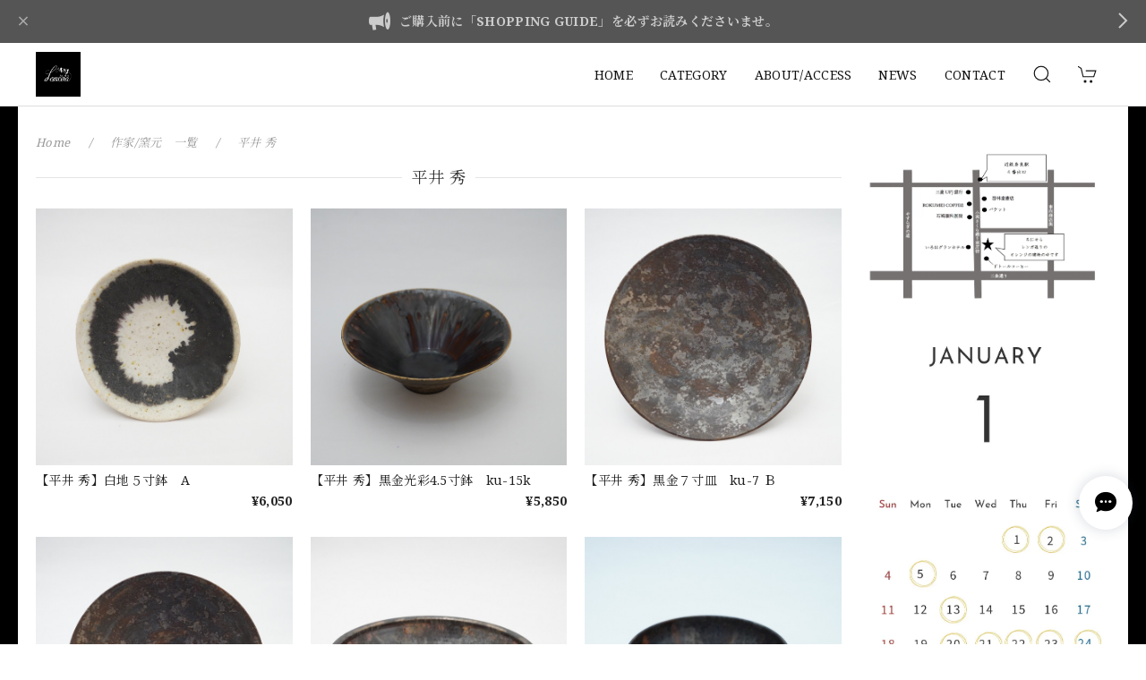

--- FILE ---
content_type: text/html; charset=UTF-8
request_url: https://www.lonicera.jp/categories/4108264
body_size: 38958
content:
<!DOCTYPE html>
<html lang="ja">
<head>

<link rel="stylesheet" type="text/css" href="https://cf-baseassets.thebase.in/6d028cc3333ac3604f46b2e09c3711b0/asset/shop/BASEshop-c04794395695aab12cc9.css"/>
<meta charset="utf-8">
<meta name="viewport" content="width=device-width, initial-scale=1, viewport-fit=cover">

<link rel='canonical' href='https://www.lonicera.jp/categories/4108264' />


<title>平井 秀 | ろにせら ギャラリーと雑貨のお店</title>

<meta name="BASE-Theme-Name" content="Discovery">
<meta name="BASE-Theme-Version" content="1.251218">

<link rel='icon' type='image/png' href='//static.thebase.in/favicon.png' />
<link rel='apple-touch-icon' sizes='180x180' href='//static.thebase.in/apple-touch-icon.png' />
<link rel='apple-touch-icon-precomposed' href='//static.thebase.in/apple-touch-icon.png' />

<script src="https://ajax.googleapis.com/ajax/libs/jquery/1.12.4/jquery.min.js"></script>


<link rel="preconnect" href="https://fonts.googleapis.com">
<link rel="preconnect" href="https://fonts.gstatic.com" crossorigin>
<link href="https://fonts.googleapis.com/css2?family=Noto+Serif+JP:wght@400;700&family=Noto+Serif:wght@400;700&display=swap" rel="stylesheet">
<link href="https://fonts.googleapis.com/css2?family=Quicksand&display=swap" rel="stylesheet">

<link rel="stylesheet" href="https://basefile.akamaized.net/dolcevivace-shopselect-net/60cb65ad5762e/uikit.min.css">

<link rel="stylesheet" href="https://basefile.akamaized.net/dolcevivace-shopselect-net/68cd78f12b3e1/dolce.vita.min.css">

<!-- 明朝体フォントに変更  -->
<link rel="stylesheet" href="https://basefile.akamaized.net/dolcevivace-shopselect-net/60d6909c616cf/discovery.font.css"><!-- SP下部に購入ボタン固定表示 -->
<link rel="stylesheet" href="https://basefile.akamaized.net/dolcevivace-shopselect-net/614bc83b544e4/discovery.bc.min.css">

<meta name="description" content="「ろにせら」では、若手工芸作家の器・手作りアクセサリーや小物を中心にお取り扱いをしております。近鉄奈良駅より徒歩2分。小西さくら通り商店街の中にあります。店舗にて全国各地の工芸作家作品の展示会を行っております。お気軽にお立ち寄りくださいませ。屋号「ろにせら」はスイカズラという蔓植物の学名から名付けております。花言葉は「愛の絆」です。またスイカズラは奈良の正倉院宝物などにも使われている植物です。「ろにせら」は人と人との繋がりを大切に作り手とお客様とを繋ぐ存在でありたいと考えております。「ストーリー性のある手仕事の商材」をメインにその良さを伝えていきたいと思っております。作品の制作工程や作り手の想いなど、制作までのストーリー性をお伝えするために、現在は工房拝見、制作の動画撮影などを行いお客様にご覧頂いております。" />
<meta name="keywords" content="平井 秀 | ろにせら ギャラリーと雑貨のお店,BASE,EC,store,ネットショップ,コマース,作成" />
<meta property="fb:app_id" content="350947278320210" />
<meta property="og:description" content="「ろにせら」では、若手工芸作家の器・手作りアクセサリーや小物を中心にお取り扱いをしております。近鉄奈良駅より徒歩2分。小西さくら通り商店街の中にあります。店舗にて全国各地の工芸作家作品の展示会を行っております。お気軽にお立ち寄りくださいませ。屋号「ろにせら」はスイカズラという蔓植物の学名から名付けております。花言葉は「愛の絆」です。またスイカズラは奈良の正倉院宝物などにも使われている植物です。「ろにせら」は人と人との繋がりを大切に作り手とお客様とを繋ぐ存在でありたいと考えております。「ストーリー性のある手仕事の商材」をメインにその良さを伝えていきたいと思っております。作品の制作工程や作り手の想いなど、制作までのストーリー性をお伝えするために、現在は工房拝見、制作の動画撮影などを行いお客様にご覧頂いております。" />
<meta property="og:title" content="平井 秀 | ろにせら ギャラリーと雑貨のお店 powered by BASE" />
<meta property="og:image" content="https://baseec-img-mng.akamaized.net/images/user/logo/440c2a74c84746f21859f355b328cbca.jpg?imformat=generic&q=90&im=Resize,width=1200,height=1200,aspect=fit,type=normal;Crop,width=1200,height=1200,gravity=Center,allowExpansion" />
<meta property="og:url" content="https://www.lonicera.jp/categories/4108264" />
<meta property="og:site_name" content="平井 秀 | ろにせら ギャラリーと雑貨のお店 powered by BASE" />
<meta property="og:type" content="website" />
<meta name="twitter:card" content="summary_large_image" />
<meta name="twitter:site" content="@lonicera1025" />
<meta name="twitter:url" content="https://www.lonicera.jp/categories/4108264" />
<meta name="twitter:title" content="平井 秀 | ろにせら ギャラリーと雑貨のお店 powered by BASE" />
<meta name="twitter:description" content="「ろにせら」では、若手工芸作家の器・手作りアクセサリーや小物を中心にお取り扱いをしております。近鉄奈良駅より徒歩2分。小西さくら通り商店街の中にあります。店舗にて全国各地の工芸作家作品の展示会を行っております。お気軽にお立ち寄りくださいませ。屋号「ろにせら」はスイカズラという蔓植物の学名から名付けております。花言葉は「愛の絆」です。またスイカズラは奈良の正倉院宝物などにも使われている植物です。「ろにせら」は人と人との繋がりを大切に作り手とお客様とを繋ぐ存在でありたいと考えております。「ストーリー性のある手仕事の商材」をメインにその良さを伝えていきたいと思っております。作品の制作工程や作り手の想いなど、制作までのストーリー性をお伝えするために、現在は工房拝見、制作の動画撮影などを行いお客様にご覧頂いております。" />
<meta name="twitter:image" content="https://baseec-img-mng.akamaized.net/images/user/logo/440c2a74c84746f21859f355b328cbca.jpg?imformat=generic&q=90&im=Resize,width=1200,height=1200,aspect=fit,type=normal;Crop,width=1200,height=1200,gravity=Center,allowExpansion" />





<style type="text/css">
body { 
        background-image: none;
        background-color: #000000;
     }
</style>


<style>
/****** 全体設定 ******/
:root {
--dolce-text-color: #212121;--dolce-subtext-color: #999999;--dolce-a-color: #454545;--dolce-ahover-color: #999999;--dolce-cart-color: #000000;--dolce-title-color: #333333;--dolce-title-line-color: #e5e5e5;--dolce-sale-color: #E50F0D;--dolce-comming-color: #00C7B6;--dolce-takeout-color: #ff9800;--dolce-pre-color: #1e88e5;--dolce-lottery-color: #5e35b1;--dolce-community-color: #000000;--dolce-header-bg-color: #ffffff;--dolce-header-text-color: #111111;--dolce-footer-bg-color: #fafafa;--dolce-footer-text-color: #333333;--dolce-soldout-color: #E50F0D;--information-banner-height:0px;
}
main{ background-color: #FFFFFF; }
.uk-heading-line{ background: #ffffff; }
html { font-size : 16px; }
@media screen and (max-width : 959px) {
html{ font-size : calc(16px - 1px); }
}
.sidebar{order: 3}
.maincontainer{order: 1}
.header-logo .logoText,
.footer-logo .logoText { font-family: 'Quicksand', -apple-system, BlinkMacSystemFont, "Helvetica Neue", "ヒラギノ角ゴ ProN W3", Hiragino Kaku Gothic ProN, Arial, "メイリオ", Meiryo, sans-serif !important; }
#dolce-itemdetail .item-price .proper-price,
.item .item-price.soldout .price,
#dolce-itemdetail .proper,
#dolce-itemdetail .item-price.soldout .price{ color: #d3d3d3; }

/****** パーツ用設定 ******/
#sidebar-menu .category-btn .cat-pic{ width:5px; }
#sidebar-menu .category-btn .cat-inner{width:5px;margin:0; }
#sidebar-menu .category-btn .cat-title{width: calc(100% - 45px); }
#sidebar-menu .medium-category{padding-left:20px !important; }
#footer-payment .payment-item,
#dolce-about #payment .payment-label{
background: #00C7B6; }


/****** インラインでの調整 ******/
@font-face {
font-family: "shopicon";
font-style: normal;
font-weight: normal;
src: url("https://www.lonicera.jp//css/shopTemplate/fonts/shopicon.eot?md4x76");
src: url("https://www.lonicera.jp//css/shopTemplate/fonts/shopicon.eot?md4x76#iefix")
format("embedded-opentype"),
url("https://www.lonicera.jp//css/shopTemplate/fonts/shopicon.ttf?md4x76") format("truetype"),
url("https://www.lonicera.jp//css/shopTemplate/fonts/shopicon.woff?md4x76") format("woff"),
url("https://www.lonicera.jp//css/shopTemplate/fonts/shopicon.svg?md4x76#shopicon")
format("svg");
}
#header-box .uk-icon:hover,
header a:hover { color: #111111 !important; opacity: 0.7; }
footer a:hover { color: #333333 !important; opacity: 0.7; }
#itemAttention .communityLabel{ background-color: #000 !important; }
.blogDetail h2 a,
.blogListMain h2 a{
color: #212121 !important;
}
.appsicon-crossCircle:before {
color: #000 !important;
}
.grecaptcha-badge{
z-index: 1000;
}
footer{
padding:0 0 70px !important;
}
.ageVerificationWarning{
font-size: 1.8rem !important;
color: #212121 !important;}
.purchaseButtonModal__inputAreaLabel,
.purchaseButtonModal__ageVerificationWarningText{
color: #333 !important;}
/****** インラインでの調整 ******/

/* お知らせバナーApp */
.informationBanner button{
cursor: pointer;}
body:not(#shopTopPage) main{
margin-top: var(--information-banner-height,0);}
@media (min-width: 960px) {
#first-view{
height:calc(100vh - 70px - var(--information-banner-height,0));}
.msg_startButton {
margin-bottom:calc(20px + var(--information-banner-height,0));}
#floating-banner{
margin-bottom:var(--information-banner-height,0);}
#floating-banner.messenger-padding{
margin-bottom:calc(20px + var(--information-banner-height,0));}
.uk-navbar-dropdown{
max-height: calc(100vh - 90px - var(--information-banner-height,0));}}
@media (max-width: 959px) {
.key-visual-sp{
margin-top:calc(70px + var(--information-banner-height,0));}}

/* メールマガジンApp */
#sidebar-mailmagazine{
margin-bottom:20px;}
.mailmagazine-text{
padding: 0 0 10px 5px;
font-size: 0.8125rem;}
.mailMagazineSubscribe_field {
display: flex;
padding-left: 5px;}
.mailMagazineSubscribe_input {
max-width: calc(100% - 80px);
width: 100%;
height: 34px;
background-color: #fff;
margin-right: 10px;}
.mailMagazineSubscribe_submit {
width: 70px;
height: 34px;
color: #fff;
font-size: 0.8125rem;
border-radius: 4px;
background-color: #252525;
cursor: pointer;}
@media (min-width: 960px) {
#footer-mailmagazine .mailMagazineSubscribe_input {
max-width: calc(100% - 70px);}
#footer-mailmagazine .mailMagazineSubscribe_submit {
width: 60px;}}
.mailMagazineSubscribe_submit:disabled {
background: #ccc;}
.mailMagazineSubscribe_confirm{
font-size: 0.8125rem;
padding: 0 0 0 5px;}

/* メンバーシップApp */

.bnplBanner {
padding: 8px 12px !important;
margin-top: 7px !important;}
.glightbox-container .ginner-container {
  height: auto;}

.easyOverseasSales__label,
.easyOverseasSalesArea__link{
  color: var(--dolce-text-color) !important; }
@media (max-width: 959px) {
.purchaseButton .easyOverseasSales .purchaseButton__btn {
  margin-top:0;}}
#bottom-cart:has(.easyOverseasSales) {
  display: none !important;}

.subsc-text{
  color: var(--dolce-text-color) !important;
  font-size: 13px !important;
  vertical-align: bottom;
  padding-right: 5px;}

</style>

<!-- Rewrite -->
<link rel="stylesheet" href="https://basefile.akamaized.net/dolcevivace-shopselect-net/60d36d5929808/discovery.last.min.css">


<script type="text/javascript">
	var _gaq = _gaq || [];
	var gtag = gtag || function(){};
</script>
			<script>
window.dataLayer = window.dataLayer || [];
window.dataLayer.push({

	
						'shopTheme': "market_dolcevivace-shopselect-net_60e5594e8cf2a",
		
				'shopId': "lonicera1025-base-shop",

				
				
				
	
		});
</script>


<!-- Google Tag Manager for thebase.in-->
<noscript><iframe src="//www.googletagmanager.com/ns.html?id=GTM-K652NBTK"
height="0" width="0" style="display:none;visibility:hidden"></iframe></noscript>
<script>(function(w,d,s,l,i){w[l]=w[l]||[];w[l].push({'gtm.start':
new Date().getTime(),event:'gtm.js'});var f=d.getElementsByTagName(s)[0],
j=d.createElement(s),dl=l!='dataLayer'?'&l='+l:'';j.async=true;j.src=
'//www.googletagmanager.com/gtm.js?id='+i+dl;f.parentNode.insertBefore(j,f);
})(window,document,'script','dataLayer','GTM-K652NBTK');</script>
<!-- End Google Tag Manager -->

<script type="text/javascript">


</script>

	


	<!-- Facebook Pixel Code -->
	<script>
		!function(f,b,e,v,n,t,s){if(f.fbq)return;n=f.fbq=function(){n.callMethod?
			n.callMethod.apply(n,arguments):n.queue.push(arguments)};if(!f._fbq)f._fbq=n;
			n.push=n;n.loaded=!0;n.version='2.0';n.queue=[];t=b.createElement(e);t.async=!0;
			t.src=v;s=b.getElementsByTagName(e)[0];s.parentNode.insertBefore(t,s)}(window,
			document,'script','https://connect.facebook.net/en_US/fbevents.js');

			
		fbq('init', '1087762035346756', {}, { agent: 'plthebase' });
		fbq('trackSingle', '1087762035346756', 'PageView');

				data = null;
				if (data) {
			(function(data) {
				window.addEventListener('load', function() {
					$.ajax({
						type: 'POST',
						url: "https://www.lonicera.jp/facebook/conversion/",
						dataType: 'json',
						data: data,
						success: function (data) {},
					})
				})
			})(data)
		}

	</script>
	<!-- End Facebook Pixel Code -->






<meta name="cot:primaryColor" content="#000000"><meta name="cot:accentColor" content="#FF9800"><meta name="cot:textColor" content="#FFFFFF"><meta name="cot:lightTextColor" content="#ffffff"><meta name="cot:complementaryColor" content="#FFFFFF"><meta name="cot:titleColor" content="#FFFFFF">

	

	<script type="text/javascript">
		;window.NREUM||(NREUM={});NREUM.init={distributed_tracing:{enabled:true},privacy:{cookies_enabled:true},ajax:{deny_list:["bam.nr-data.net"]}};

		;NREUM.loader_config={accountID:"2907216",trustKey:"2804831",agentID:"663072695",licenseKey:"NRJS-4c41e18b2dabf750af0",applicationID:"663072695"}
		;NREUM.info={beacon:"bam.nr-data.net",errorBeacon:"bam.nr-data.net",licenseKey:"NRJS-4c41e18b2dabf750af0",applicationID:"663072695",sa:1}

		;/*! For license information please see nr-loader-spa-1.236.0.min.js.LICENSE.txt */
		(()=>{"use strict";var e,t,r={5763:(e,t,r)=>{r.d(t,{P_:()=>l,Mt:()=>g,C5:()=>s,DL:()=>v,OP:()=>T,lF:()=>D,Yu:()=>y,Dg:()=>h,CX:()=>c,GE:()=>b,sU:()=>_});var n=r(8632),i=r(9567);const o={beacon:n.ce.beacon,errorBeacon:n.ce.errorBeacon,licenseKey:void 0,applicationID:void 0,sa:void 0,queueTime:void 0,applicationTime:void 0,ttGuid:void 0,user:void 0,account:void 0,product:void 0,extra:void 0,jsAttributes:{},userAttributes:void 0,atts:void 0,transactionName:void 0,tNamePlain:void 0},a={};function s(e){if(!e)throw new Error("All info objects require an agent identifier!");if(!a[e])throw new Error("Info for ".concat(e," was never set"));return a[e]}function c(e,t){if(!e)throw new Error("All info objects require an agent identifier!");a[e]=(0,i.D)(t,o),(0,n.Qy)(e,a[e],"info")}var u=r(7056);const d=()=>{const e={blockSelector:"[data-nr-block]",maskInputOptions:{password:!0}};return{allow_bfcache:!0,privacy:{cookies_enabled:!0},ajax:{deny_list:void 0,enabled:!0,harvestTimeSeconds:10},distributed_tracing:{enabled:void 0,exclude_newrelic_header:void 0,cors_use_newrelic_header:void 0,cors_use_tracecontext_headers:void 0,allowed_origins:void 0},session:{domain:void 0,expiresMs:u.oD,inactiveMs:u.Hb},ssl:void 0,obfuscate:void 0,jserrors:{enabled:!0,harvestTimeSeconds:10},metrics:{enabled:!0},page_action:{enabled:!0,harvestTimeSeconds:30},page_view_event:{enabled:!0},page_view_timing:{enabled:!0,harvestTimeSeconds:30,long_task:!1},session_trace:{enabled:!0,harvestTimeSeconds:10},harvest:{tooManyRequestsDelay:60},session_replay:{enabled:!1,harvestTimeSeconds:60,sampleRate:.1,errorSampleRate:.1,maskTextSelector:"*",maskAllInputs:!0,get blockClass(){return"nr-block"},get ignoreClass(){return"nr-ignore"},get maskTextClass(){return"nr-mask"},get blockSelector(){return e.blockSelector},set blockSelector(t){e.blockSelector+=",".concat(t)},get maskInputOptions(){return e.maskInputOptions},set maskInputOptions(t){e.maskInputOptions={...t,password:!0}}},spa:{enabled:!0,harvestTimeSeconds:10}}},f={};function l(e){if(!e)throw new Error("All configuration objects require an agent identifier!");if(!f[e])throw new Error("Configuration for ".concat(e," was never set"));return f[e]}function h(e,t){if(!e)throw new Error("All configuration objects require an agent identifier!");f[e]=(0,i.D)(t,d()),(0,n.Qy)(e,f[e],"config")}function g(e,t){if(!e)throw new Error("All configuration objects require an agent identifier!");var r=l(e);if(r){for(var n=t.split("."),i=0;i<n.length-1;i++)if("object"!=typeof(r=r[n[i]]))return;r=r[n[n.length-1]]}return r}const p={accountID:void 0,trustKey:void 0,agentID:void 0,licenseKey:void 0,applicationID:void 0,xpid:void 0},m={};function v(e){if(!e)throw new Error("All loader-config objects require an agent identifier!");if(!m[e])throw new Error("LoaderConfig for ".concat(e," was never set"));return m[e]}function b(e,t){if(!e)throw new Error("All loader-config objects require an agent identifier!");m[e]=(0,i.D)(t,p),(0,n.Qy)(e,m[e],"loader_config")}const y=(0,n.mF)().o;var w=r(385),x=r(6818);const A={buildEnv:x.Re,bytesSent:{},queryBytesSent:{},customTransaction:void 0,disabled:!1,distMethod:x.gF,isolatedBacklog:!1,loaderType:void 0,maxBytes:3e4,offset:Math.floor(w._A?.performance?.timeOrigin||w._A?.performance?.timing?.navigationStart||Date.now()),onerror:void 0,origin:""+w._A.location,ptid:void 0,releaseIds:{},session:void 0,xhrWrappable:"function"==typeof w._A.XMLHttpRequest?.prototype?.addEventListener,version:x.q4},E={};function T(e){if(!e)throw new Error("All runtime objects require an agent identifier!");if(!E[e])throw new Error("Runtime for ".concat(e," was never set"));return E[e]}function _(e,t){if(!e)throw new Error("All runtime objects require an agent identifier!");E[e]=(0,i.D)(t,A),(0,n.Qy)(e,E[e],"runtime")}function D(e){return function(e){try{const t=s(e);return!!t.licenseKey&&!!t.errorBeacon&&!!t.applicationID}catch(e){return!1}}(e)}},9567:(e,t,r)=>{r.d(t,{D:()=>i});var n=r(50);function i(e,t){try{if(!e||"object"!=typeof e)return(0,n.Z)("Setting a Configurable requires an object as input");if(!t||"object"!=typeof t)return(0,n.Z)("Setting a Configurable requires a model to set its initial properties");const r=Object.create(Object.getPrototypeOf(t),Object.getOwnPropertyDescriptors(t)),o=0===Object.keys(r).length?e:r;for(let a in o)if(void 0!==e[a])try{"object"==typeof e[a]&&"object"==typeof t[a]?r[a]=i(e[a],t[a]):r[a]=e[a]}catch(e){(0,n.Z)("An error occurred while setting a property of a Configurable",e)}return r}catch(e){(0,n.Z)("An error occured while setting a Configurable",e)}}},6818:(e,t,r)=>{r.d(t,{Re:()=>i,gF:()=>o,q4:()=>n});const n="1.236.0",i="PROD",o="CDN"},385:(e,t,r)=>{r.d(t,{FN:()=>a,IF:()=>u,Nk:()=>f,Tt:()=>s,_A:()=>o,il:()=>n,pL:()=>c,v6:()=>i,w1:()=>d});const n="undefined"!=typeof window&&!!window.document,i="undefined"!=typeof WorkerGlobalScope&&("undefined"!=typeof self&&self instanceof WorkerGlobalScope&&self.navigator instanceof WorkerNavigator||"undefined"!=typeof globalThis&&globalThis instanceof WorkerGlobalScope&&globalThis.navigator instanceof WorkerNavigator),o=n?window:"undefined"!=typeof WorkerGlobalScope&&("undefined"!=typeof self&&self instanceof WorkerGlobalScope&&self||"undefined"!=typeof globalThis&&globalThis instanceof WorkerGlobalScope&&globalThis),a=""+o?.location,s=/iPad|iPhone|iPod/.test(navigator.userAgent),c=s&&"undefined"==typeof SharedWorker,u=(()=>{const e=navigator.userAgent.match(/Firefox[/\s](\d+\.\d+)/);return Array.isArray(e)&&e.length>=2?+e[1]:0})(),d=Boolean(n&&window.document.documentMode),f=!!navigator.sendBeacon},1117:(e,t,r)=>{r.d(t,{w:()=>o});var n=r(50);const i={agentIdentifier:"",ee:void 0};class o{constructor(e){try{if("object"!=typeof e)return(0,n.Z)("shared context requires an object as input");this.sharedContext={},Object.assign(this.sharedContext,i),Object.entries(e).forEach((e=>{let[t,r]=e;Object.keys(i).includes(t)&&(this.sharedContext[t]=r)}))}catch(e){(0,n.Z)("An error occured while setting SharedContext",e)}}}},8e3:(e,t,r)=>{r.d(t,{L:()=>d,R:()=>c});var n=r(2177),i=r(1284),o=r(4322),a=r(3325);const s={};function c(e,t){const r={staged:!1,priority:a.p[t]||0};u(e),s[e].get(t)||s[e].set(t,r)}function u(e){e&&(s[e]||(s[e]=new Map))}function d(){let e=arguments.length>0&&void 0!==arguments[0]?arguments[0]:"",t=arguments.length>1&&void 0!==arguments[1]?arguments[1]:"feature";if(u(e),!e||!s[e].get(t))return a(t);s[e].get(t).staged=!0;const r=[...s[e]];function a(t){const r=e?n.ee.get(e):n.ee,a=o.X.handlers;if(r.backlog&&a){var s=r.backlog[t],c=a[t];if(c){for(var u=0;s&&u<s.length;++u)f(s[u],c);(0,i.D)(c,(function(e,t){(0,i.D)(t,(function(t,r){r[0].on(e,r[1])}))}))}delete a[t],r.backlog[t]=null,r.emit("drain-"+t,[])}}r.every((e=>{let[t,r]=e;return r.staged}))&&(r.sort(((e,t)=>e[1].priority-t[1].priority)),r.forEach((e=>{let[t]=e;a(t)})))}function f(e,t){var r=e[1];(0,i.D)(t[r],(function(t,r){var n=e[0];if(r[0]===n){var i=r[1],o=e[3],a=e[2];i.apply(o,a)}}))}},2177:(e,t,r)=>{r.d(t,{c:()=>f,ee:()=>u});var n=r(8632),i=r(2210),o=r(1284),a=r(5763),s="nr@context";let c=(0,n.fP)();var u;function d(){}function f(e){return(0,i.X)(e,s,l)}function l(){return new d}function h(){u.aborted=!0,u.backlog={}}c.ee?u=c.ee:(u=function e(t,r){var n={},c={},f={},g=!1;try{g=16===r.length&&(0,a.OP)(r).isolatedBacklog}catch(e){}var p={on:b,addEventListener:b,removeEventListener:y,emit:v,get:x,listeners:w,context:m,buffer:A,abort:h,aborted:!1,isBuffering:E,debugId:r,backlog:g?{}:t&&"object"==typeof t.backlog?t.backlog:{}};return p;function m(e){return e&&e instanceof d?e:e?(0,i.X)(e,s,l):l()}function v(e,r,n,i,o){if(!1!==o&&(o=!0),!u.aborted||i){t&&o&&t.emit(e,r,n);for(var a=m(n),s=w(e),d=s.length,f=0;f<d;f++)s[f].apply(a,r);var l=T()[c[e]];return l&&l.push([p,e,r,a]),a}}function b(e,t){n[e]=w(e).concat(t)}function y(e,t){var r=n[e];if(r)for(var i=0;i<r.length;i++)r[i]===t&&r.splice(i,1)}function w(e){return n[e]||[]}function x(t){return f[t]=f[t]||e(p,t)}function A(e,t){var r=T();p.aborted||(0,o.D)(e,(function(e,n){t=t||"feature",c[n]=t,t in r||(r[t]=[])}))}function E(e){return!!T()[c[e]]}function T(){return p.backlog}}(void 0,"globalEE"),c.ee=u)},5546:(e,t,r)=>{r.d(t,{E:()=>n,p:()=>i});var n=r(2177).ee.get("handle");function i(e,t,r,i,o){o?(o.buffer([e],i),o.emit(e,t,r)):(n.buffer([e],i),n.emit(e,t,r))}},4322:(e,t,r)=>{r.d(t,{X:()=>o});var n=r(5546);o.on=a;var i=o.handlers={};function o(e,t,r,o){a(o||n.E,i,e,t,r)}function a(e,t,r,i,o){o||(o="feature"),e||(e=n.E);var a=t[o]=t[o]||{};(a[r]=a[r]||[]).push([e,i])}},3239:(e,t,r)=>{r.d(t,{bP:()=>s,iz:()=>c,m$:()=>a});var n=r(385);let i=!1,o=!1;try{const e={get passive(){return i=!0,!1},get signal(){return o=!0,!1}};n._A.addEventListener("test",null,e),n._A.removeEventListener("test",null,e)}catch(e){}function a(e,t){return i||o?{capture:!!e,passive:i,signal:t}:!!e}function s(e,t){let r=arguments.length>2&&void 0!==arguments[2]&&arguments[2],n=arguments.length>3?arguments[3]:void 0;window.addEventListener(e,t,a(r,n))}function c(e,t){let r=arguments.length>2&&void 0!==arguments[2]&&arguments[2],n=arguments.length>3?arguments[3]:void 0;document.addEventListener(e,t,a(r,n))}},4402:(e,t,r)=>{r.d(t,{Ht:()=>u,M:()=>c,Rl:()=>a,ky:()=>s});var n=r(385);const i="xxxxxxxx-xxxx-4xxx-yxxx-xxxxxxxxxxxx";function o(e,t){return e?15&e[t]:16*Math.random()|0}function a(){const e=n._A?.crypto||n._A?.msCrypto;let t,r=0;return e&&e.getRandomValues&&(t=e.getRandomValues(new Uint8Array(31))),i.split("").map((e=>"x"===e?o(t,++r).toString(16):"y"===e?(3&o()|8).toString(16):e)).join("")}function s(e){const t=n._A?.crypto||n._A?.msCrypto;let r,i=0;t&&t.getRandomValues&&(r=t.getRandomValues(new Uint8Array(31)));const a=[];for(var s=0;s<e;s++)a.push(o(r,++i).toString(16));return a.join("")}function c(){return s(16)}function u(){return s(32)}},7056:(e,t,r)=>{r.d(t,{Bq:()=>n,Hb:()=>o,oD:()=>i});const n="NRBA",i=144e5,o=18e5},7894:(e,t,r)=>{function n(){return Math.round(performance.now())}r.d(t,{z:()=>n})},7243:(e,t,r)=>{r.d(t,{e:()=>o});var n=r(385),i={};function o(e){if(e in i)return i[e];if(0===(e||"").indexOf("data:"))return{protocol:"data"};let t;var r=n._A?.location,o={};if(n.il)t=document.createElement("a"),t.href=e;else try{t=new URL(e,r.href)}catch(e){return o}o.port=t.port;var a=t.href.split("://");!o.port&&a[1]&&(o.port=a[1].split("/")[0].split("@").pop().split(":")[1]),o.port&&"0"!==o.port||(o.port="https"===a[0]?"443":"80"),o.hostname=t.hostname||r.hostname,o.pathname=t.pathname,o.protocol=a[0],"/"!==o.pathname.charAt(0)&&(o.pathname="/"+o.pathname);var s=!t.protocol||":"===t.protocol||t.protocol===r.protocol,c=t.hostname===r.hostname&&t.port===r.port;return o.sameOrigin=s&&(!t.hostname||c),"/"===o.pathname&&(i[e]=o),o}},50:(e,t,r)=>{function n(e,t){"function"==typeof console.warn&&(console.warn("New Relic: ".concat(e)),t&&console.warn(t))}r.d(t,{Z:()=>n})},2587:(e,t,r)=>{r.d(t,{N:()=>c,T:()=>u});var n=r(2177),i=r(5546),o=r(8e3),a=r(3325);const s={stn:[a.D.sessionTrace],err:[a.D.jserrors,a.D.metrics],ins:[a.D.pageAction],spa:[a.D.spa],sr:[a.D.sessionReplay,a.D.sessionTrace]};function c(e,t){const r=n.ee.get(t);e&&"object"==typeof e&&(Object.entries(e).forEach((e=>{let[t,n]=e;void 0===u[t]&&(s[t]?s[t].forEach((e=>{n?(0,i.p)("feat-"+t,[],void 0,e,r):(0,i.p)("block-"+t,[],void 0,e,r),(0,i.p)("rumresp-"+t,[Boolean(n)],void 0,e,r)})):n&&(0,i.p)("feat-"+t,[],void 0,void 0,r),u[t]=Boolean(n))})),Object.keys(s).forEach((e=>{void 0===u[e]&&(s[e]?.forEach((t=>(0,i.p)("rumresp-"+e,[!1],void 0,t,r))),u[e]=!1)})),(0,o.L)(t,a.D.pageViewEvent))}const u={}},2210:(e,t,r)=>{r.d(t,{X:()=>i});var n=Object.prototype.hasOwnProperty;function i(e,t,r){if(n.call(e,t))return e[t];var i=r();if(Object.defineProperty&&Object.keys)try{return Object.defineProperty(e,t,{value:i,writable:!0,enumerable:!1}),i}catch(e){}return e[t]=i,i}},1284:(e,t,r)=>{r.d(t,{D:()=>n});const n=(e,t)=>Object.entries(e||{}).map((e=>{let[r,n]=e;return t(r,n)}))},4351:(e,t,r)=>{r.d(t,{P:()=>o});var n=r(2177);const i=()=>{const e=new WeakSet;return(t,r)=>{if("object"==typeof r&&null!==r){if(e.has(r))return;e.add(r)}return r}};function o(e){try{return JSON.stringify(e,i())}catch(e){try{n.ee.emit("internal-error",[e])}catch(e){}}}},3960:(e,t,r)=>{r.d(t,{K:()=>a,b:()=>o});var n=r(3239);function i(){return"undefined"==typeof document||"complete"===document.readyState}function o(e,t){if(i())return e();(0,n.bP)("load",e,t)}function a(e){if(i())return e();(0,n.iz)("DOMContentLoaded",e)}},8632:(e,t,r)=>{r.d(t,{EZ:()=>u,Qy:()=>c,ce:()=>o,fP:()=>a,gG:()=>d,mF:()=>s});var n=r(7894),i=r(385);const o={beacon:"bam.nr-data.net",errorBeacon:"bam.nr-data.net"};function a(){return i._A.NREUM||(i._A.NREUM={}),void 0===i._A.newrelic&&(i._A.newrelic=i._A.NREUM),i._A.NREUM}function s(){let e=a();return e.o||(e.o={ST:i._A.setTimeout,SI:i._A.setImmediate,CT:i._A.clearTimeout,XHR:i._A.XMLHttpRequest,REQ:i._A.Request,EV:i._A.Event,PR:i._A.Promise,MO:i._A.MutationObserver,FETCH:i._A.fetch}),e}function c(e,t,r){let i=a();const o=i.initializedAgents||{},s=o[e]||{};return Object.keys(s).length||(s.initializedAt={ms:(0,n.z)(),date:new Date}),i.initializedAgents={...o,[e]:{...s,[r]:t}},i}function u(e,t){a()[e]=t}function d(){return function(){let e=a();const t=e.info||{};e.info={beacon:o.beacon,errorBeacon:o.errorBeacon,...t}}(),function(){let e=a();const t=e.init||{};e.init={...t}}(),s(),function(){let e=a();const t=e.loader_config||{};e.loader_config={...t}}(),a()}},7956:(e,t,r)=>{r.d(t,{N:()=>i});var n=r(3239);function i(e){let t=arguments.length>1&&void 0!==arguments[1]&&arguments[1],r=arguments.length>2?arguments[2]:void 0,i=arguments.length>3?arguments[3]:void 0;return void(0,n.iz)("visibilitychange",(function(){if(t)return void("hidden"==document.visibilityState&&e());e(document.visibilityState)}),r,i)}},1214:(e,t,r)=>{r.d(t,{em:()=>v,u5:()=>N,QU:()=>S,_L:()=>I,Gm:()=>L,Lg:()=>M,gy:()=>U,BV:()=>Q,Kf:()=>ee});var n=r(2177);const i="nr@original";var o=Object.prototype.hasOwnProperty,a=!1;function s(e,t){return e||(e=n.ee),r.inPlace=function(e,t,n,i,o){n||(n="");var a,s,c,u="-"===n.charAt(0);for(c=0;c<t.length;c++)d(a=e[s=t[c]])||(e[s]=r(a,u?s+n:n,i,s,o))},r.flag=i,r;function r(t,r,n,a,s){return d(t)?t:(r||(r=""),nrWrapper[i]=t,u(t,nrWrapper,e),nrWrapper);function nrWrapper(){var i,u,d,f;try{u=this,i=[...arguments],d="function"==typeof n?n(i,u):n||{}}catch(t){c([t,"",[i,u,a],d],e)}o(r+"start",[i,u,a],d,s);try{return f=t.apply(u,i)}catch(e){throw o(r+"err",[i,u,e],d,s),e}finally{o(r+"end",[i,u,f],d,s)}}}function o(r,n,i,o){if(!a||t){var s=a;a=!0;try{e.emit(r,n,i,t,o)}catch(t){c([t,r,n,i],e)}a=s}}}function c(e,t){t||(t=n.ee);try{t.emit("internal-error",e)}catch(e){}}function u(e,t,r){if(Object.defineProperty&&Object.keys)try{return Object.keys(e).forEach((function(r){Object.defineProperty(t,r,{get:function(){return e[r]},set:function(t){return e[r]=t,t}})})),t}catch(e){c([e],r)}for(var n in e)o.call(e,n)&&(t[n]=e[n]);return t}function d(e){return!(e&&e instanceof Function&&e.apply&&!e[i])}var f=r(2210),l=r(385);const h={},g=XMLHttpRequest,p="addEventListener",m="removeEventListener";function v(e){var t=function(e){return(e||n.ee).get("events")}(e);if(h[t.debugId]++)return t;h[t.debugId]=1;var r=s(t,!0);function i(e){r.inPlace(e,[p,m],"-",o)}function o(e,t){return e[1]}return"getPrototypeOf"in Object&&(l.il&&b(document,i),b(l._A,i),b(g.prototype,i)),t.on(p+"-start",(function(e,t){var n=e[1];if(null!==n&&("function"==typeof n||"object"==typeof n)){var i=(0,f.X)(n,"nr@wrapped",(function(){var e={object:function(){if("function"!=typeof n.handleEvent)return;return n.handleEvent.apply(n,arguments)},function:n}[typeof n];return e?r(e,"fn-",null,e.name||"anonymous"):n}));this.wrapped=e[1]=i}})),t.on(m+"-start",(function(e){e[1]=this.wrapped||e[1]})),t}function b(e,t){let r=e;for(;"object"==typeof r&&!Object.prototype.hasOwnProperty.call(r,p);)r=Object.getPrototypeOf(r);for(var n=arguments.length,i=new Array(n>2?n-2:0),o=2;o<n;o++)i[o-2]=arguments[o];r&&t(r,...i)}var y="fetch-",w=y+"body-",x=["arrayBuffer","blob","json","text","formData"],A=l._A.Request,E=l._A.Response,T="prototype",_="nr@context";const D={};function N(e){const t=function(e){return(e||n.ee).get("fetch")}(e);if(!(A&&E&&l._A.fetch))return t;if(D[t.debugId]++)return t;function r(e,r,n){var i=e[r];"function"==typeof i&&(e[r]=function(){var e,r=[...arguments],o={};t.emit(n+"before-start",[r],o),o[_]&&o[_].dt&&(e=o[_].dt);var a=i.apply(this,r);return t.emit(n+"start",[r,e],a),a.then((function(e){return t.emit(n+"end",[null,e],a),e}),(function(e){throw t.emit(n+"end",[e],a),e}))})}return D[t.debugId]=1,x.forEach((e=>{r(A[T],e,w),r(E[T],e,w)})),r(l._A,"fetch",y),t.on(y+"end",(function(e,r){var n=this;if(r){var i=r.headers.get("content-length");null!==i&&(n.rxSize=i),t.emit(y+"done",[null,r],n)}else t.emit(y+"done",[e],n)})),t}const O={},j=["pushState","replaceState"];function S(e){const t=function(e){return(e||n.ee).get("history")}(e);return!l.il||O[t.debugId]++||(O[t.debugId]=1,s(t).inPlace(window.history,j,"-")),t}var P=r(3239);const C={},R=["appendChild","insertBefore","replaceChild"];function I(e){const t=function(e){return(e||n.ee).get("jsonp")}(e);if(!l.il||C[t.debugId])return t;C[t.debugId]=!0;var r=s(t),i=/[?&](?:callback|cb)=([^&#]+)/,o=/(.*)\.([^.]+)/,a=/^(\w+)(\.|$)(.*)$/;function c(e,t){var r=e.match(a),n=r[1],i=r[3];return i?c(i,t[n]):t[n]}return r.inPlace(Node.prototype,R,"dom-"),t.on("dom-start",(function(e){!function(e){if(!e||"string"!=typeof e.nodeName||"script"!==e.nodeName.toLowerCase())return;if("function"!=typeof e.addEventListener)return;var n=(a=e.src,s=a.match(i),s?s[1]:null);var a,s;if(!n)return;var u=function(e){var t=e.match(o);if(t&&t.length>=3)return{key:t[2],parent:c(t[1],window)};return{key:e,parent:window}}(n);if("function"!=typeof u.parent[u.key])return;var d={};function f(){t.emit("jsonp-end",[],d),e.removeEventListener("load",f,(0,P.m$)(!1)),e.removeEventListener("error",l,(0,P.m$)(!1))}function l(){t.emit("jsonp-error",[],d),t.emit("jsonp-end",[],d),e.removeEventListener("load",f,(0,P.m$)(!1)),e.removeEventListener("error",l,(0,P.m$)(!1))}r.inPlace(u.parent,[u.key],"cb-",d),e.addEventListener("load",f,(0,P.m$)(!1)),e.addEventListener("error",l,(0,P.m$)(!1)),t.emit("new-jsonp",[e.src],d)}(e[0])})),t}var k=r(5763);const H={};function L(e){const t=function(e){return(e||n.ee).get("mutation")}(e);if(!l.il||H[t.debugId])return t;H[t.debugId]=!0;var r=s(t),i=k.Yu.MO;return i&&(window.MutationObserver=function(e){return this instanceof i?new i(r(e,"fn-")):i.apply(this,arguments)},MutationObserver.prototype=i.prototype),t}const z={};function M(e){const t=function(e){return(e||n.ee).get("promise")}(e);if(z[t.debugId])return t;z[t.debugId]=!0;var r=n.c,o=s(t),a=k.Yu.PR;return a&&function(){function e(r){var n=t.context(),i=o(r,"executor-",n,null,!1);const s=Reflect.construct(a,[i],e);return t.context(s).getCtx=function(){return n},s}l._A.Promise=e,Object.defineProperty(e,"name",{value:"Promise"}),e.toString=function(){return a.toString()},Object.setPrototypeOf(e,a),["all","race"].forEach((function(r){const n=a[r];e[r]=function(e){let i=!1;[...e||[]].forEach((e=>{this.resolve(e).then(a("all"===r),a(!1))}));const o=n.apply(this,arguments);return o;function a(e){return function(){t.emit("propagate",[null,!i],o,!1,!1),i=i||!e}}}})),["resolve","reject"].forEach((function(r){const n=a[r];e[r]=function(e){const r=n.apply(this,arguments);return e!==r&&t.emit("propagate",[e,!0],r,!1,!1),r}})),e.prototype=a.prototype;const n=a.prototype.then;a.prototype.then=function(){var e=this,i=r(e);i.promise=e;for(var a=arguments.length,s=new Array(a),c=0;c<a;c++)s[c]=arguments[c];s[0]=o(s[0],"cb-",i,null,!1),s[1]=o(s[1],"cb-",i,null,!1);const u=n.apply(this,s);return i.nextPromise=u,t.emit("propagate",[e,!0],u,!1,!1),u},a.prototype.then[i]=n,t.on("executor-start",(function(e){e[0]=o(e[0],"resolve-",this,null,!1),e[1]=o(e[1],"resolve-",this,null,!1)})),t.on("executor-err",(function(e,t,r){e[1](r)})),t.on("cb-end",(function(e,r,n){t.emit("propagate",[n,!0],this.nextPromise,!1,!1)})),t.on("propagate",(function(e,r,n){this.getCtx&&!r||(this.getCtx=function(){if(e instanceof Promise)var r=t.context(e);return r&&r.getCtx?r.getCtx():this})}))}(),t}const B={},F="requestAnimationFrame";function U(e){const t=function(e){return(e||n.ee).get("raf")}(e);if(!l.il||B[t.debugId]++)return t;B[t.debugId]=1;var r=s(t);return r.inPlace(window,[F],"raf-"),t.on("raf-start",(function(e){e[0]=r(e[0],"fn-")})),t}const q={},G="setTimeout",V="setInterval",X="clearTimeout",W="-start",Z="-",$=[G,"setImmediate",V,X,"clearImmediate"];function Q(e){const t=function(e){return(e||n.ee).get("timer")}(e);if(q[t.debugId]++)return t;q[t.debugId]=1;var r=s(t);return r.inPlace(l._A,$.slice(0,2),G+Z),r.inPlace(l._A,$.slice(2,3),V+Z),r.inPlace(l._A,$.slice(3),X+Z),t.on(V+W,(function(e,t,n){e[0]=r(e[0],"fn-",null,n)})),t.on(G+W,(function(e,t,n){this.method=n,this.timerDuration=isNaN(e[1])?0:+e[1],e[0]=r(e[0],"fn-",this,n)})),t}var Y=r(50);const K={},J=["open","send"];function ee(e){var t=e||n.ee;const r=function(e){return(e||n.ee).get("xhr")}(t);if(K[r.debugId]++)return r;K[r.debugId]=1,v(t);var i=s(r),o=k.Yu.XHR,a=k.Yu.MO,c=k.Yu.PR,u=k.Yu.SI,d="readystatechange",f=["onload","onerror","onabort","onloadstart","onloadend","onprogress","ontimeout"],h=[],g=l._A.XMLHttpRequest.listeners,p=l._A.XMLHttpRequest=function(e){var t=new o(e);function n(){try{r.emit("new-xhr",[t],t),t.addEventListener(d,b,(0,P.m$)(!1))}catch(e){(0,Y.Z)("An error occured while intercepting XHR",e);try{r.emit("internal-error",[e])}catch(e){}}}return this.listeners=g?[...g,n]:[n],this.listeners.forEach((e=>e())),t};function m(e,t){i.inPlace(t,["onreadystatechange"],"fn-",E)}function b(){var e=this,t=r.context(e);e.readyState>3&&!t.resolved&&(t.resolved=!0,r.emit("xhr-resolved",[],e)),i.inPlace(e,f,"fn-",E)}if(function(e,t){for(var r in e)t[r]=e[r]}(o,p),p.prototype=o.prototype,i.inPlace(p.prototype,J,"-xhr-",E),r.on("send-xhr-start",(function(e,t){m(e,t),function(e){h.push(e),a&&(y?y.then(A):u?u(A):(w=-w,x.data=w))}(t)})),r.on("open-xhr-start",m),a){var y=c&&c.resolve();if(!u&&!c){var w=1,x=document.createTextNode(w);new a(A).observe(x,{characterData:!0})}}else t.on("fn-end",(function(e){e[0]&&e[0].type===d||A()}));function A(){for(var e=0;e<h.length;e++)m(0,h[e]);h.length&&(h=[])}function E(e,t){return t}return r}},7825:(e,t,r)=>{r.d(t,{t:()=>n});const n=r(3325).D.ajax},6660:(e,t,r)=>{r.d(t,{A:()=>i,t:()=>n});const n=r(3325).D.jserrors,i="nr@seenError"},3081:(e,t,r)=>{r.d(t,{gF:()=>o,mY:()=>i,t9:()=>n,vz:()=>s,xS:()=>a});const n=r(3325).D.metrics,i="sm",o="cm",a="storeSupportabilityMetrics",s="storeEventMetrics"},4649:(e,t,r)=>{r.d(t,{t:()=>n});const n=r(3325).D.pageAction},7633:(e,t,r)=>{r.d(t,{Dz:()=>i,OJ:()=>a,qw:()=>o,t9:()=>n});const n=r(3325).D.pageViewEvent,i="firstbyte",o="domcontent",a="windowload"},9251:(e,t,r)=>{r.d(t,{t:()=>n});const n=r(3325).D.pageViewTiming},3614:(e,t,r)=>{r.d(t,{BST_RESOURCE:()=>i,END:()=>s,FEATURE_NAME:()=>n,FN_END:()=>u,FN_START:()=>c,PUSH_STATE:()=>d,RESOURCE:()=>o,START:()=>a});const n=r(3325).D.sessionTrace,i="bstResource",o="resource",a="-start",s="-end",c="fn"+a,u="fn"+s,d="pushState"},7836:(e,t,r)=>{r.d(t,{BODY:()=>A,CB_END:()=>E,CB_START:()=>u,END:()=>x,FEATURE_NAME:()=>i,FETCH:()=>_,FETCH_BODY:()=>v,FETCH_DONE:()=>m,FETCH_START:()=>p,FN_END:()=>c,FN_START:()=>s,INTERACTION:()=>l,INTERACTION_API:()=>d,INTERACTION_EVENTS:()=>o,JSONP_END:()=>b,JSONP_NODE:()=>g,JS_TIME:()=>T,MAX_TIMER_BUDGET:()=>a,REMAINING:()=>f,SPA_NODE:()=>h,START:()=>w,originalSetTimeout:()=>y});var n=r(5763);const i=r(3325).D.spa,o=["click","submit","keypress","keydown","keyup","change"],a=999,s="fn-start",c="fn-end",u="cb-start",d="api-ixn-",f="remaining",l="interaction",h="spaNode",g="jsonpNode",p="fetch-start",m="fetch-done",v="fetch-body-",b="jsonp-end",y=n.Yu.ST,w="-start",x="-end",A="-body",E="cb"+x,T="jsTime",_="fetch"},5938:(e,t,r)=>{r.d(t,{W:()=>o});var n=r(5763),i=r(2177);class o{constructor(e,t,r){this.agentIdentifier=e,this.aggregator=t,this.ee=i.ee.get(e,(0,n.OP)(this.agentIdentifier).isolatedBacklog),this.featureName=r,this.blocked=!1}}},9144:(e,t,r)=>{r.d(t,{j:()=>m});var n=r(3325),i=r(5763),o=r(5546),a=r(2177),s=r(7894),c=r(8e3),u=r(3960),d=r(385),f=r(50),l=r(3081),h=r(8632);function g(){const e=(0,h.gG)();["setErrorHandler","finished","addToTrace","inlineHit","addRelease","addPageAction","setCurrentRouteName","setPageViewName","setCustomAttribute","interaction","noticeError","setUserId"].forEach((t=>{e[t]=function(){for(var r=arguments.length,n=new Array(r),i=0;i<r;i++)n[i]=arguments[i];return function(t){for(var r=arguments.length,n=new Array(r>1?r-1:0),i=1;i<r;i++)n[i-1]=arguments[i];let o=[];return Object.values(e.initializedAgents).forEach((e=>{e.exposed&&e.api[t]&&o.push(e.api[t](...n))})),o.length>1?o:o[0]}(t,...n)}}))}var p=r(2587);function m(e){let t=arguments.length>1&&void 0!==arguments[1]?arguments[1]:{},m=arguments.length>2?arguments[2]:void 0,v=arguments.length>3?arguments[3]:void 0,{init:b,info:y,loader_config:w,runtime:x={loaderType:m},exposed:A=!0}=t;const E=(0,h.gG)();y||(b=E.init,y=E.info,w=E.loader_config),(0,i.Dg)(e,b||{}),(0,i.GE)(e,w||{}),(0,i.sU)(e,x),y.jsAttributes??={},d.v6&&(y.jsAttributes.isWorker=!0),(0,i.CX)(e,y),g();const T=function(e,t){t||(0,c.R)(e,"api");const h={};var g=a.ee.get(e),p=g.get("tracer"),m="api-",v=m+"ixn-";function b(t,r,n,o){const a=(0,i.C5)(e);return null===r?delete a.jsAttributes[t]:(0,i.CX)(e,{...a,jsAttributes:{...a.jsAttributes,[t]:r}}),x(m,n,!0,o||null===r?"session":void 0)(t,r)}function y(){}["setErrorHandler","finished","addToTrace","inlineHit","addRelease"].forEach((e=>h[e]=x(m,e,!0,"api"))),h.addPageAction=x(m,"addPageAction",!0,n.D.pageAction),h.setCurrentRouteName=x(m,"routeName",!0,n.D.spa),h.setPageViewName=function(t,r){if("string"==typeof t)return"/"!==t.charAt(0)&&(t="/"+t),(0,i.OP)(e).customTransaction=(r||"http://custom.transaction")+t,x(m,"setPageViewName",!0)()},h.setCustomAttribute=function(e,t){let r=arguments.length>2&&void 0!==arguments[2]&&arguments[2];if("string"==typeof e){if(["string","number"].includes(typeof t)||null===t)return b(e,t,"setCustomAttribute",r);(0,f.Z)("Failed to execute setCustomAttribute.\nNon-null value must be a string or number type, but a type of <".concat(typeof t,"> was provided."))}else(0,f.Z)("Failed to execute setCustomAttribute.\nName must be a string type, but a type of <".concat(typeof e,"> was provided."))},h.setUserId=function(e){if("string"==typeof e||null===e)return b("enduser.id",e,"setUserId",!0);(0,f.Z)("Failed to execute setUserId.\nNon-null value must be a string type, but a type of <".concat(typeof e,"> was provided."))},h.interaction=function(){return(new y).get()};var w=y.prototype={createTracer:function(e,t){var r={},i=this,a="function"==typeof t;return(0,o.p)(v+"tracer",[(0,s.z)(),e,r],i,n.D.spa,g),function(){if(p.emit((a?"":"no-")+"fn-start",[(0,s.z)(),i,a],r),a)try{return t.apply(this,arguments)}catch(e){throw p.emit("fn-err",[arguments,this,"string"==typeof e?new Error(e):e],r),e}finally{p.emit("fn-end",[(0,s.z)()],r)}}}};function x(e,t,r,i){return function(){return(0,o.p)(l.xS,["API/"+t+"/called"],void 0,n.D.metrics,g),i&&(0,o.p)(e+t,[(0,s.z)(),...arguments],r?null:this,i,g),r?void 0:this}}function A(){r.e(439).then(r.bind(r,7438)).then((t=>{let{setAPI:r}=t;r(e),(0,c.L)(e,"api")})).catch((()=>(0,f.Z)("Downloading runtime APIs failed...")))}return["actionText","setName","setAttribute","save","ignore","onEnd","getContext","end","get"].forEach((e=>{w[e]=x(v,e,void 0,n.D.spa)})),h.noticeError=function(e,t){"string"==typeof e&&(e=new Error(e)),(0,o.p)(l.xS,["API/noticeError/called"],void 0,n.D.metrics,g),(0,o.p)("err",[e,(0,s.z)(),!1,t],void 0,n.D.jserrors,g)},d.il?(0,u.b)((()=>A()),!0):A(),h}(e,v);return(0,h.Qy)(e,T,"api"),(0,h.Qy)(e,A,"exposed"),(0,h.EZ)("activatedFeatures",p.T),T}},3325:(e,t,r)=>{r.d(t,{D:()=>n,p:()=>i});const n={ajax:"ajax",jserrors:"jserrors",metrics:"metrics",pageAction:"page_action",pageViewEvent:"page_view_event",pageViewTiming:"page_view_timing",sessionReplay:"session_replay",sessionTrace:"session_trace",spa:"spa"},i={[n.pageViewEvent]:1,[n.pageViewTiming]:2,[n.metrics]:3,[n.jserrors]:4,[n.ajax]:5,[n.sessionTrace]:6,[n.pageAction]:7,[n.spa]:8,[n.sessionReplay]:9}}},n={};function i(e){var t=n[e];if(void 0!==t)return t.exports;var o=n[e]={exports:{}};return r[e](o,o.exports,i),o.exports}i.m=r,i.d=(e,t)=>{for(var r in t)i.o(t,r)&&!i.o(e,r)&&Object.defineProperty(e,r,{enumerable:!0,get:t[r]})},i.f={},i.e=e=>Promise.all(Object.keys(i.f).reduce(((t,r)=>(i.f[r](e,t),t)),[])),i.u=e=>(({78:"page_action-aggregate",147:"metrics-aggregate",242:"session-manager",317:"jserrors-aggregate",348:"page_view_timing-aggregate",412:"lazy-feature-loader",439:"async-api",538:"recorder",590:"session_replay-aggregate",675:"compressor",733:"session_trace-aggregate",786:"page_view_event-aggregate",873:"spa-aggregate",898:"ajax-aggregate"}[e]||e)+"."+{78:"ac76d497",147:"3dc53903",148:"1a20d5fe",242:"2a64278a",317:"49e41428",348:"bd6de33a",412:"2f55ce66",439:"30bd804e",538:"1b18459f",590:"cf0efb30",675:"ae9f91a8",733:"83105561",786:"06482edd",860:"03a8b7a5",873:"e6b09d52",898:"998ef92b"}[e]+"-1.236.0.min.js"),i.o=(e,t)=>Object.prototype.hasOwnProperty.call(e,t),e={},t="NRBA:",i.l=(r,n,o,a)=>{if(e[r])e[r].push(n);else{var s,c;if(void 0!==o)for(var u=document.getElementsByTagName("script"),d=0;d<u.length;d++){var f=u[d];if(f.getAttribute("src")==r||f.getAttribute("data-webpack")==t+o){s=f;break}}s||(c=!0,(s=document.createElement("script")).charset="utf-8",s.timeout=120,i.nc&&s.setAttribute("nonce",i.nc),s.setAttribute("data-webpack",t+o),s.src=r),e[r]=[n];var l=(t,n)=>{s.onerror=s.onload=null,clearTimeout(h);var i=e[r];if(delete e[r],s.parentNode&&s.parentNode.removeChild(s),i&&i.forEach((e=>e(n))),t)return t(n)},h=setTimeout(l.bind(null,void 0,{type:"timeout",target:s}),12e4);s.onerror=l.bind(null,s.onerror),s.onload=l.bind(null,s.onload),c&&document.head.appendChild(s)}},i.r=e=>{"undefined"!=typeof Symbol&&Symbol.toStringTag&&Object.defineProperty(e,Symbol.toStringTag,{value:"Module"}),Object.defineProperty(e,"__esModule",{value:!0})},i.j=364,i.p="https://js-agent.newrelic.com/",(()=>{var e={364:0,953:0};i.f.j=(t,r)=>{var n=i.o(e,t)?e[t]:void 0;if(0!==n)if(n)r.push(n[2]);else{var o=new Promise(((r,i)=>n=e[t]=[r,i]));r.push(n[2]=o);var a=i.p+i.u(t),s=new Error;i.l(a,(r=>{if(i.o(e,t)&&(0!==(n=e[t])&&(e[t]=void 0),n)){var o=r&&("load"===r.type?"missing":r.type),a=r&&r.target&&r.target.src;s.message="Loading chunk "+t+" failed.\n("+o+": "+a+")",s.name="ChunkLoadError",s.type=o,s.request=a,n[1](s)}}),"chunk-"+t,t)}};var t=(t,r)=>{var n,o,[a,s,c]=r,u=0;if(a.some((t=>0!==e[t]))){for(n in s)i.o(s,n)&&(i.m[n]=s[n]);if(c)c(i)}for(t&&t(r);u<a.length;u++)o=a[u],i.o(e,o)&&e[o]&&e[o][0](),e[o]=0},r=window.webpackChunkNRBA=window.webpackChunkNRBA||[];r.forEach(t.bind(null,0)),r.push=t.bind(null,r.push.bind(r))})();var o={};(()=>{i.r(o);var e=i(3325),t=i(5763);const r=Object.values(e.D);function n(e){const n={};return r.forEach((r=>{n[r]=function(e,r){return!1!==(0,t.Mt)(r,"".concat(e,".enabled"))}(r,e)})),n}var a=i(9144);var s=i(5546),c=i(385),u=i(8e3),d=i(5938),f=i(3960),l=i(50);class h extends d.W{constructor(e,t,r){let n=!(arguments.length>3&&void 0!==arguments[3])||arguments[3];super(e,t,r),this.auto=n,this.abortHandler,this.featAggregate,this.onAggregateImported,n&&(0,u.R)(e,r)}importAggregator(){let e=arguments.length>0&&void 0!==arguments[0]?arguments[0]:{};if(this.featAggregate||!this.auto)return;const r=c.il&&!0===(0,t.Mt)(this.agentIdentifier,"privacy.cookies_enabled");let n;this.onAggregateImported=new Promise((e=>{n=e}));const o=async()=>{let t;try{if(r){const{setupAgentSession:e}=await Promise.all([i.e(860),i.e(242)]).then(i.bind(i,3228));t=e(this.agentIdentifier)}}catch(e){(0,l.Z)("A problem occurred when starting up session manager. This page will not start or extend any session.",e)}try{if(!this.shouldImportAgg(this.featureName,t))return void(0,u.L)(this.agentIdentifier,this.featureName);const{lazyFeatureLoader:r}=await i.e(412).then(i.bind(i,8582)),{Aggregate:o}=await r(this.featureName,"aggregate");this.featAggregate=new o(this.agentIdentifier,this.aggregator,e),n(!0)}catch(e){(0,l.Z)("Downloading and initializing ".concat(this.featureName," failed..."),e),this.abortHandler?.(),n(!1)}};c.il?(0,f.b)((()=>o()),!0):o()}shouldImportAgg(r,n){return r!==e.D.sessionReplay||!1!==(0,t.Mt)(this.agentIdentifier,"session_trace.enabled")&&(!!n?.isNew||!!n?.state.sessionReplay)}}var g=i(7633),p=i(7894);class m extends h{static featureName=g.t9;constructor(r,n){let i=!(arguments.length>2&&void 0!==arguments[2])||arguments[2];if(super(r,n,g.t9,i),("undefined"==typeof PerformanceNavigationTiming||c.Tt)&&"undefined"!=typeof PerformanceTiming){const n=(0,t.OP)(r);n[g.Dz]=Math.max(Date.now()-n.offset,0),(0,f.K)((()=>n[g.qw]=Math.max((0,p.z)()-n[g.Dz],0))),(0,f.b)((()=>{const t=(0,p.z)();n[g.OJ]=Math.max(t-n[g.Dz],0),(0,s.p)("timing",["load",t],void 0,e.D.pageViewTiming,this.ee)}))}this.importAggregator()}}var v=i(1117),b=i(1284);class y extends v.w{constructor(e){super(e),this.aggregatedData={}}store(e,t,r,n,i){var o=this.getBucket(e,t,r,i);return o.metrics=function(e,t){t||(t={count:0});return t.count+=1,(0,b.D)(e,(function(e,r){t[e]=w(r,t[e])})),t}(n,o.metrics),o}merge(e,t,r,n,i){var o=this.getBucket(e,t,n,i);if(o.metrics){var a=o.metrics;a.count+=r.count,(0,b.D)(r,(function(e,t){if("count"!==e){var n=a[e],i=r[e];i&&!i.c?a[e]=w(i.t,n):a[e]=function(e,t){if(!t)return e;t.c||(t=x(t.t));return t.min=Math.min(e.min,t.min),t.max=Math.max(e.max,t.max),t.t+=e.t,t.sos+=e.sos,t.c+=e.c,t}(i,a[e])}}))}else o.metrics=r}storeMetric(e,t,r,n){var i=this.getBucket(e,t,r);return i.stats=w(n,i.stats),i}getBucket(e,t,r,n){this.aggregatedData[e]||(this.aggregatedData[e]={});var i=this.aggregatedData[e][t];return i||(i=this.aggregatedData[e][t]={params:r||{}},n&&(i.custom=n)),i}get(e,t){return t?this.aggregatedData[e]&&this.aggregatedData[e][t]:this.aggregatedData[e]}take(e){for(var t={},r="",n=!1,i=0;i<e.length;i++)t[r=e[i]]=A(this.aggregatedData[r]),t[r].length&&(n=!0),delete this.aggregatedData[r];return n?t:null}}function w(e,t){return null==e?function(e){e?e.c++:e={c:1};return e}(t):t?(t.c||(t=x(t.t)),t.c+=1,t.t+=e,t.sos+=e*e,e>t.max&&(t.max=e),e<t.min&&(t.min=e),t):{t:e}}function x(e){return{t:e,min:e,max:e,sos:e*e,c:1}}function A(e){return"object"!=typeof e?[]:(0,b.D)(e,E)}function E(e,t){return t}var T=i(8632),_=i(4402),D=i(4351);var N=i(7956),O=i(3239),j=i(9251);class S extends h{static featureName=j.t;constructor(e,r){let n=!(arguments.length>2&&void 0!==arguments[2])||arguments[2];super(e,r,j.t,n),c.il&&((0,t.OP)(e).initHidden=Boolean("hidden"===document.visibilityState),(0,N.N)((()=>(0,s.p)("docHidden",[(0,p.z)()],void 0,j.t,this.ee)),!0),(0,O.bP)("pagehide",(()=>(0,s.p)("winPagehide",[(0,p.z)()],void 0,j.t,this.ee))),this.importAggregator())}}var P=i(3081);class C extends h{static featureName=P.t9;constructor(e,t){let r=!(arguments.length>2&&void 0!==arguments[2])||arguments[2];super(e,t,P.t9,r),this.importAggregator()}}var R,I=i(2210),k=i(1214),H=i(2177),L={};try{R=localStorage.getItem("__nr_flags").split(","),console&&"function"==typeof console.log&&(L.console=!0,-1!==R.indexOf("dev")&&(L.dev=!0),-1!==R.indexOf("nr_dev")&&(L.nrDev=!0))}catch(e){}function z(e){try{L.console&&z(e)}catch(e){}}L.nrDev&&H.ee.on("internal-error",(function(e){z(e.stack)})),L.dev&&H.ee.on("fn-err",(function(e,t,r){z(r.stack)})),L.dev&&(z("NR AGENT IN DEVELOPMENT MODE"),z("flags: "+(0,b.D)(L,(function(e,t){return e})).join(", ")));var M=i(6660);class B extends h{static featureName=M.t;constructor(r,n){let i=!(arguments.length>2&&void 0!==arguments[2])||arguments[2];super(r,n,M.t,i),this.skipNext=0;try{this.removeOnAbort=new AbortController}catch(e){}const o=this;o.ee.on("fn-start",(function(e,t,r){o.abortHandler&&(o.skipNext+=1)})),o.ee.on("fn-err",(function(t,r,n){o.abortHandler&&!n[M.A]&&((0,I.X)(n,M.A,(function(){return!0})),this.thrown=!0,(0,s.p)("err",[n,(0,p.z)()],void 0,e.D.jserrors,o.ee))})),o.ee.on("fn-end",(function(){o.abortHandler&&!this.thrown&&o.skipNext>0&&(o.skipNext-=1)})),o.ee.on("internal-error",(function(t){(0,s.p)("ierr",[t,(0,p.z)(),!0],void 0,e.D.jserrors,o.ee)})),this.origOnerror=c._A.onerror,c._A.onerror=this.onerrorHandler.bind(this),c._A.addEventListener("unhandledrejection",(t=>{const r=function(e){let t="Unhandled Promise Rejection: ";if(e instanceof Error)try{return e.message=t+e.message,e}catch(t){return e}if(void 0===e)return new Error(t);try{return new Error(t+(0,D.P)(e))}catch(e){return new Error(t)}}(t.reason);(0,s.p)("err",[r,(0,p.z)(),!1,{unhandledPromiseRejection:1}],void 0,e.D.jserrors,this.ee)}),(0,O.m$)(!1,this.removeOnAbort?.signal)),(0,k.gy)(this.ee),(0,k.BV)(this.ee),(0,k.em)(this.ee),(0,t.OP)(r).xhrWrappable&&(0,k.Kf)(this.ee),this.abortHandler=this.#e,this.importAggregator()}#e(){this.removeOnAbort?.abort(),this.abortHandler=void 0}onerrorHandler(t,r,n,i,o){"function"==typeof this.origOnerror&&this.origOnerror(...arguments);try{this.skipNext?this.skipNext-=1:(0,s.p)("err",[o||new F(t,r,n),(0,p.z)()],void 0,e.D.jserrors,this.ee)}catch(t){try{(0,s.p)("ierr",[t,(0,p.z)(),!0],void 0,e.D.jserrors,this.ee)}catch(e){}}return!1}}function F(e,t,r){this.message=e||"Uncaught error with no additional information",this.sourceURL=t,this.line=r}let U=1;const q="nr@id";function G(e){const t=typeof e;return!e||"object"!==t&&"function"!==t?-1:e===c._A?0:(0,I.X)(e,q,(function(){return U++}))}function V(e){if("string"==typeof e&&e.length)return e.length;if("object"==typeof e){if("undefined"!=typeof ArrayBuffer&&e instanceof ArrayBuffer&&e.byteLength)return e.byteLength;if("undefined"!=typeof Blob&&e instanceof Blob&&e.size)return e.size;if(!("undefined"!=typeof FormData&&e instanceof FormData))try{return(0,D.P)(e).length}catch(e){return}}}var X=i(7243);class W{constructor(e){this.agentIdentifier=e,this.generateTracePayload=this.generateTracePayload.bind(this),this.shouldGenerateTrace=this.shouldGenerateTrace.bind(this)}generateTracePayload(e){if(!this.shouldGenerateTrace(e))return null;var r=(0,t.DL)(this.agentIdentifier);if(!r)return null;var n=(r.accountID||"").toString()||null,i=(r.agentID||"").toString()||null,o=(r.trustKey||"").toString()||null;if(!n||!i)return null;var a=(0,_.M)(),s=(0,_.Ht)(),c=Date.now(),u={spanId:a,traceId:s,timestamp:c};return(e.sameOrigin||this.isAllowedOrigin(e)&&this.useTraceContextHeadersForCors())&&(u.traceContextParentHeader=this.generateTraceContextParentHeader(a,s),u.traceContextStateHeader=this.generateTraceContextStateHeader(a,c,n,i,o)),(e.sameOrigin&&!this.excludeNewrelicHeader()||!e.sameOrigin&&this.isAllowedOrigin(e)&&this.useNewrelicHeaderForCors())&&(u.newrelicHeader=this.generateTraceHeader(a,s,c,n,i,o)),u}generateTraceContextParentHeader(e,t){return"00-"+t+"-"+e+"-01"}generateTraceContextStateHeader(e,t,r,n,i){return i+"@nr=0-1-"+r+"-"+n+"-"+e+"----"+t}generateTraceHeader(e,t,r,n,i,o){if(!("function"==typeof c._A?.btoa))return null;var a={v:[0,1],d:{ty:"Browser",ac:n,ap:i,id:e,tr:t,ti:r}};return o&&n!==o&&(a.d.tk=o),btoa((0,D.P)(a))}shouldGenerateTrace(e){return this.isDtEnabled()&&this.isAllowedOrigin(e)}isAllowedOrigin(e){var r=!1,n={};if((0,t.Mt)(this.agentIdentifier,"distributed_tracing")&&(n=(0,t.P_)(this.agentIdentifier).distributed_tracing),e.sameOrigin)r=!0;else if(n.allowed_origins instanceof Array)for(var i=0;i<n.allowed_origins.length;i++){var o=(0,X.e)(n.allowed_origins[i]);if(e.hostname===o.hostname&&e.protocol===o.protocol&&e.port===o.port){r=!0;break}}return r}isDtEnabled(){var e=(0,t.Mt)(this.agentIdentifier,"distributed_tracing");return!!e&&!!e.enabled}excludeNewrelicHeader(){var e=(0,t.Mt)(this.agentIdentifier,"distributed_tracing");return!!e&&!!e.exclude_newrelic_header}useNewrelicHeaderForCors(){var e=(0,t.Mt)(this.agentIdentifier,"distributed_tracing");return!!e&&!1!==e.cors_use_newrelic_header}useTraceContextHeadersForCors(){var e=(0,t.Mt)(this.agentIdentifier,"distributed_tracing");return!!e&&!!e.cors_use_tracecontext_headers}}var Z=i(7825),$=["load","error","abort","timeout"],Q=$.length,Y=t.Yu.REQ,K=c._A.XMLHttpRequest;class J extends h{static featureName=Z.t;constructor(r,n){let i=!(arguments.length>2&&void 0!==arguments[2])||arguments[2];super(r,n,Z.t,i),(0,t.OP)(r).xhrWrappable&&(this.dt=new W(r),this.handler=(e,t,r,n)=>(0,s.p)(e,t,r,n,this.ee),(0,k.u5)(this.ee),(0,k.Kf)(this.ee),function(r,n,i,o){function a(e){var t=this;t.totalCbs=0,t.called=0,t.cbTime=0,t.end=E,t.ended=!1,t.xhrGuids={},t.lastSize=null,t.loadCaptureCalled=!1,t.params=this.params||{},t.metrics=this.metrics||{},e.addEventListener("load",(function(r){_(t,e)}),(0,O.m$)(!1)),c.IF||e.addEventListener("progress",(function(e){t.lastSize=e.loaded}),(0,O.m$)(!1))}function s(e){this.params={method:e[0]},T(this,e[1]),this.metrics={}}function u(e,n){var i=(0,t.DL)(r);i.xpid&&this.sameOrigin&&n.setRequestHeader("X-NewRelic-ID",i.xpid);var a=o.generateTracePayload(this.parsedOrigin);if(a){var s=!1;a.newrelicHeader&&(n.setRequestHeader("newrelic",a.newrelicHeader),s=!0),a.traceContextParentHeader&&(n.setRequestHeader("traceparent",a.traceContextParentHeader),a.traceContextStateHeader&&n.setRequestHeader("tracestate",a.traceContextStateHeader),s=!0),s&&(this.dt=a)}}function d(e,t){var r=this.metrics,i=e[0],o=this;if(r&&i){var a=V(i);a&&(r.txSize=a)}this.startTime=(0,p.z)(),this.listener=function(e){try{"abort"!==e.type||o.loadCaptureCalled||(o.params.aborted=!0),("load"!==e.type||o.called===o.totalCbs&&(o.onloadCalled||"function"!=typeof t.onload)&&"function"==typeof o.end)&&o.end(t)}catch(e){try{n.emit("internal-error",[e])}catch(e){}}};for(var s=0;s<Q;s++)t.addEventListener($[s],this.listener,(0,O.m$)(!1))}function f(e,t,r){this.cbTime+=e,t?this.onloadCalled=!0:this.called+=1,this.called!==this.totalCbs||!this.onloadCalled&&"function"==typeof r.onload||"function"!=typeof this.end||this.end(r)}function l(e,t){var r=""+G(e)+!!t;this.xhrGuids&&!this.xhrGuids[r]&&(this.xhrGuids[r]=!0,this.totalCbs+=1)}function h(e,t){var r=""+G(e)+!!t;this.xhrGuids&&this.xhrGuids[r]&&(delete this.xhrGuids[r],this.totalCbs-=1)}function g(){this.endTime=(0,p.z)()}function m(e,t){t instanceof K&&"load"===e[0]&&n.emit("xhr-load-added",[e[1],e[2]],t)}function v(e,t){t instanceof K&&"load"===e[0]&&n.emit("xhr-load-removed",[e[1],e[2]],t)}function b(e,t,r){t instanceof K&&("onload"===r&&(this.onload=!0),("load"===(e[0]&&e[0].type)||this.onload)&&(this.xhrCbStart=(0,p.z)()))}function y(e,t){this.xhrCbStart&&n.emit("xhr-cb-time",[(0,p.z)()-this.xhrCbStart,this.onload,t],t)}function w(e){var t,r=e[1]||{};"string"==typeof e[0]?t=e[0]:e[0]&&e[0].url?t=e[0].url:c._A?.URL&&e[0]&&e[0]instanceof URL&&(t=e[0].href),t&&(this.parsedOrigin=(0,X.e)(t),this.sameOrigin=this.parsedOrigin.sameOrigin);var n=o.generateTracePayload(this.parsedOrigin);if(n&&(n.newrelicHeader||n.traceContextParentHeader))if("string"==typeof e[0]||c._A?.URL&&e[0]&&e[0]instanceof URL){var i={};for(var a in r)i[a]=r[a];i.headers=new Headers(r.headers||{}),s(i.headers,n)&&(this.dt=n),e.length>1?e[1]=i:e.push(i)}else e[0]&&e[0].headers&&s(e[0].headers,n)&&(this.dt=n);function s(e,t){var r=!1;return t.newrelicHeader&&(e.set("newrelic",t.newrelicHeader),r=!0),t.traceContextParentHeader&&(e.set("traceparent",t.traceContextParentHeader),t.traceContextStateHeader&&e.set("tracestate",t.traceContextStateHeader),r=!0),r}}function x(e,t){this.params={},this.metrics={},this.startTime=(0,p.z)(),this.dt=t,e.length>=1&&(this.target=e[0]),e.length>=2&&(this.opts=e[1]);var r,n=this.opts||{},i=this.target;"string"==typeof i?r=i:"object"==typeof i&&i instanceof Y?r=i.url:c._A?.URL&&"object"==typeof i&&i instanceof URL&&(r=i.href),T(this,r);var o=(""+(i&&i instanceof Y&&i.method||n.method||"GET")).toUpperCase();this.params.method=o,this.txSize=V(n.body)||0}function A(t,r){var n;this.endTime=(0,p.z)(),this.params||(this.params={}),this.params.status=r?r.status:0,"string"==typeof this.rxSize&&this.rxSize.length>0&&(n=+this.rxSize);var o={txSize:this.txSize,rxSize:n,duration:(0,p.z)()-this.startTime};i("xhr",[this.params,o,this.startTime,this.endTime,"fetch"],this,e.D.ajax)}function E(t){var r=this.params,n=this.metrics;if(!this.ended){this.ended=!0;for(var o=0;o<Q;o++)t.removeEventListener($[o],this.listener,!1);r.aborted||(n.duration=(0,p.z)()-this.startTime,this.loadCaptureCalled||4!==t.readyState?null==r.status&&(r.status=0):_(this,t),n.cbTime=this.cbTime,i("xhr",[r,n,this.startTime,this.endTime,"xhr"],this,e.D.ajax))}}function T(e,t){var r=(0,X.e)(t),n=e.params;n.hostname=r.hostname,n.port=r.port,n.protocol=r.protocol,n.host=r.hostname+":"+r.port,n.pathname=r.pathname,e.parsedOrigin=r,e.sameOrigin=r.sameOrigin}function _(e,t){e.params.status=t.status;var r=function(e,t){var r=e.responseType;return"json"===r&&null!==t?t:"arraybuffer"===r||"blob"===r||"json"===r?V(e.response):"text"===r||""===r||void 0===r?V(e.responseText):void 0}(t,e.lastSize);if(r&&(e.metrics.rxSize=r),e.sameOrigin){var n=t.getResponseHeader("X-NewRelic-App-Data");n&&(e.params.cat=n.split(", ").pop())}e.loadCaptureCalled=!0}n.on("new-xhr",a),n.on("open-xhr-start",s),n.on("open-xhr-end",u),n.on("send-xhr-start",d),n.on("xhr-cb-time",f),n.on("xhr-load-added",l),n.on("xhr-load-removed",h),n.on("xhr-resolved",g),n.on("addEventListener-end",m),n.on("removeEventListener-end",v),n.on("fn-end",y),n.on("fetch-before-start",w),n.on("fetch-start",x),n.on("fn-start",b),n.on("fetch-done",A)}(r,this.ee,this.handler,this.dt),this.importAggregator())}}var ee=i(3614);const{BST_RESOURCE:te,RESOURCE:re,START:ne,END:ie,FEATURE_NAME:oe,FN_END:ae,FN_START:se,PUSH_STATE:ce}=ee;var ue=i(7836);const{FEATURE_NAME:de,START:fe,END:le,BODY:he,CB_END:ge,JS_TIME:pe,FETCH:me,FN_START:ve,CB_START:be,FN_END:ye}=ue;var we=i(4649);class xe extends h{static featureName=we.t;constructor(e,t){let r=!(arguments.length>2&&void 0!==arguments[2])||arguments[2];super(e,t,we.t,r),this.importAggregator()}}new class{constructor(e){let t=arguments.length>1&&void 0!==arguments[1]?arguments[1]:(0,_.ky)(16);c._A?(this.agentIdentifier=t,this.sharedAggregator=new y({agentIdentifier:this.agentIdentifier}),this.features={},this.desiredFeatures=new Set(e.features||[]),this.desiredFeatures.add(m),Object.assign(this,(0,a.j)(this.agentIdentifier,e,e.loaderType||"agent")),this.start()):(0,l.Z)("Failed to initial the agent. Could not determine the runtime environment.")}get config(){return{info:(0,t.C5)(this.agentIdentifier),init:(0,t.P_)(this.agentIdentifier),loader_config:(0,t.DL)(this.agentIdentifier),runtime:(0,t.OP)(this.agentIdentifier)}}start(){const t="features";try{const r=n(this.agentIdentifier),i=[...this.desiredFeatures];i.sort(((t,r)=>e.p[t.featureName]-e.p[r.featureName])),i.forEach((t=>{if(r[t.featureName]||t.featureName===e.D.pageViewEvent){const n=function(t){switch(t){case e.D.ajax:return[e.D.jserrors];case e.D.sessionTrace:return[e.D.ajax,e.D.pageViewEvent];case e.D.sessionReplay:return[e.D.sessionTrace];case e.D.pageViewTiming:return[e.D.pageViewEvent];default:return[]}}(t.featureName);n.every((e=>r[e]))||(0,l.Z)("".concat(t.featureName," is enabled but one or more dependent features has been disabled (").concat((0,D.P)(n),"). This may cause unintended consequences or missing data...")),this.features[t.featureName]=new t(this.agentIdentifier,this.sharedAggregator)}})),(0,T.Qy)(this.agentIdentifier,this.features,t)}catch(e){(0,l.Z)("Failed to initialize all enabled instrument classes (agent aborted) -",e);for(const e in this.features)this.features[e].abortHandler?.();const r=(0,T.fP)();return delete r.initializedAgents[this.agentIdentifier]?.api,delete r.initializedAgents[this.agentIdentifier]?.[t],delete this.sharedAggregator,r.ee?.abort(),delete r.ee?.get(this.agentIdentifier),!1}}}({features:[J,m,S,class extends h{static featureName=oe;constructor(t,r){if(super(t,r,oe,!(arguments.length>2&&void 0!==arguments[2])||arguments[2]),!c.il)return;const n=this.ee;let i;(0,k.QU)(n),this.eventsEE=(0,k.em)(n),this.eventsEE.on(se,(function(e,t){this.bstStart=(0,p.z)()})),this.eventsEE.on(ae,(function(t,r){(0,s.p)("bst",[t[0],r,this.bstStart,(0,p.z)()],void 0,e.D.sessionTrace,n)})),n.on(ce+ne,(function(e){this.time=(0,p.z)(),this.startPath=location.pathname+location.hash})),n.on(ce+ie,(function(t){(0,s.p)("bstHist",[location.pathname+location.hash,this.startPath,this.time],void 0,e.D.sessionTrace,n)}));try{i=new PerformanceObserver((t=>{const r=t.getEntries();(0,s.p)(te,[r],void 0,e.D.sessionTrace,n)})),i.observe({type:re,buffered:!0})}catch(e){}this.importAggregator({resourceObserver:i})}},C,xe,B,class extends h{static featureName=de;constructor(e,r){if(super(e,r,de,!(arguments.length>2&&void 0!==arguments[2])||arguments[2]),!c.il)return;if(!(0,t.OP)(e).xhrWrappable)return;try{this.removeOnAbort=new AbortController}catch(e){}let n,i=0;const o=this.ee.get("tracer"),a=(0,k._L)(this.ee),s=(0,k.Lg)(this.ee),u=(0,k.BV)(this.ee),d=(0,k.Kf)(this.ee),f=this.ee.get("events"),l=(0,k.u5)(this.ee),h=(0,k.QU)(this.ee),g=(0,k.Gm)(this.ee);function m(e,t){h.emit("newURL",[""+window.location,t])}function v(){i++,n=window.location.hash,this[ve]=(0,p.z)()}function b(){i--,window.location.hash!==n&&m(0,!0);var e=(0,p.z)();this[pe]=~~this[pe]+e-this[ve],this[ye]=e}function y(e,t){e.on(t,(function(){this[t]=(0,p.z)()}))}this.ee.on(ve,v),s.on(be,v),a.on(be,v),this.ee.on(ye,b),s.on(ge,b),a.on(ge,b),this.ee.buffer([ve,ye,"xhr-resolved"],this.featureName),f.buffer([ve],this.featureName),u.buffer(["setTimeout"+le,"clearTimeout"+fe,ve],this.featureName),d.buffer([ve,"new-xhr","send-xhr"+fe],this.featureName),l.buffer([me+fe,me+"-done",me+he+fe,me+he+le],this.featureName),h.buffer(["newURL"],this.featureName),g.buffer([ve],this.featureName),s.buffer(["propagate",be,ge,"executor-err","resolve"+fe],this.featureName),o.buffer([ve,"no-"+ve],this.featureName),a.buffer(["new-jsonp","cb-start","jsonp-error","jsonp-end"],this.featureName),y(l,me+fe),y(l,me+"-done"),y(a,"new-jsonp"),y(a,"jsonp-end"),y(a,"cb-start"),h.on("pushState-end",m),h.on("replaceState-end",m),window.addEventListener("hashchange",m,(0,O.m$)(!0,this.removeOnAbort?.signal)),window.addEventListener("load",m,(0,O.m$)(!0,this.removeOnAbort?.signal)),window.addEventListener("popstate",(function(){m(0,i>1)}),(0,O.m$)(!0,this.removeOnAbort?.signal)),this.abortHandler=this.#e,this.importAggregator()}#e(){this.removeOnAbort?.abort(),this.abortHandler=void 0}}],loaderType:"spa"})})(),window.NRBA=o})();
				var shopId = 'lonicera1025-base-shop';
		newrelic.setCustomAttribute("Base.shop_id", shopId);
			</script>



<link rel="stylesheet" href="https://cf-baseassets.thebase.in/6d028cc3333ac3604f46b2e09c3711b0/asset/shop/BASEshop-c04794395695aab12cc9.css">
	<meta name="facebook-domain-verification" content="omuvs4h3026zuug931ux957zhl0n4c" />


<script src='https://ajax.googleapis.com/ajax/libs/jquery/3.7.1/jquery.min.js'></script>
<script>window.__BASE_JQUERY__ = jQuery.noConflict(true)</script>

</head>
<body id="shopCategoryPage">
<img id="tracimg" style="display: none;">

<script type="text/javascript">
	var url = "https\u003a\u002f\u002ftrack.thebase.in\u002findex.php\u003fdc\u005faction\u003daccess\u002findex\u0026type\u003d2\u0026view\u005fshop\u005fid\u003dlonicera1025-base-shop\u0026url\u003dhttp\u00253A\u00252F\u00252Fwww.lonicera.jp\u00252Fcategories\u00252F4108264\u0026time\u003d1768973705";
	var ref = document.referrer;
	if(ref!=""){
		url = url + '&referer=' + encodeURI(ref);
	}
	document.getElementById('tracimg').src = url;
</script>

<script>
(function() {
	const urlParams = new URLSearchParams(window.location.search);
	const campaignName = urlParams.get('from');
	
	if (campaignName) {
		const timestamp = Math.floor(Date.now() / 1000);
		const imgHtml = '<img height="1" width="1" style="display:none;" ' +
			'src="https://thebase.com/trackings/add/' + 
			encodeURIComponent(campaignName) + '/1?time=' + timestamp + '" />';
		
		document.currentScript.insertAdjacentHTML('afterend', imgHtml);
	}
})();
</script>


<span id="max_page" style="display: none;">1</span>
<span id="next_page" style="display: none;">2</span>
<span id="shop_url" style="display:none;">https://www.lonicera.jp/</span>



<div class="sticky-container">

<header>

<!-- お知らせバナーApp -->

    
<style>
.informationBanner {
    --information-banner-backgroundColor: #555555;
    --information-banner-textColor: #CCCCCC;
    --information-banner-iconColor: #CCCCCC;
}
</style>

    
<a aria-hidden="true" class="informationBanner" href="https://www.lonicera.jp/blog/2024/06/09/144034" rel="noopener noreferrer">
    <button class="informationBannerClose informationBannerCommonIcon" data-color-mode="light"> <i data-type="cross" class="shopIcon"></i> </button> <div class="informationBannerContainer"> <div class="informationBannerIcon" aria-hidden="false"> <i data-type="megaphone" class="shopIcon"></i> </div> <div class="informationBannerText" data-hidden-icon="false"><p><strong>ご購入前に「SHOPPING GUIDE」を必ずお読みくださいませ。</strong></p></div> </div> <button class="informationBannerArrow informationBannerCommonIcon" aria-hidden="false"> <i data-type="angle_right_infobanner" class="shopIcon"></i> </button> <script> (function() {
    let isEditPreview = false;
    try {
        const isIntoFrame = top !== window; // throw "Blocked a frame with origin from accessing a cross-origin frame" error, when HTMLEditPreview
        const isPreview = isIntoFrame && top.location.pathname.startsWith('/shop_admin/design/');
        isEditPreview = isPreview && top.location.pathname !== '/shop_admin/design/preview'

        if (isPreview) { // preview only
            top.__information_banner_preview_path = top.location.pathname
            window.addEventListener('unload', function() {
                if (top.__information_banner_preview_path !== top.location.pathname) {
                    sessionStorage.removeItem('baseinc.information-banner-visible');
                }
            })
        }
    } catch {
        // NOP
    }

    window.addEventListener('DOMContentLoaded', function() {
        const banner = document.getElementsByClassName('informationBanner');
        if (!banner || banner.length === 0) return;

        if (sessionStorage.getItem('baseinc.information-banner-visible') === 'hidden') {
            banner[0].remove();
            return;
        }

        const closeButton = document.getElementsByClassName('informationBannerClose');
        if (!closeButton || closeButton.length === 0) return;

        if (!isEditPreview) {
            closeButton[0].addEventListener('click', function (e) {
                e.preventDefault();
                sessionStorage.setItem('baseinc.information-banner-visible', 'hidden');
                const banner = document.getElementsByClassName('informationBanner');
                if (!banner || banner.length === 0) return;
                banner[0].remove();
            }, false);
        }

        banner[0].removeAttribute('aria-hidden');
    });

})() </script> <style> .informationBanner {
    display: flex;
    justify-content: space-between;
    min-height: 24px;
    background-color: var(--information-banner-backgroundColor);
    padding: 8px;
}

.informationBanner[aria-hidden="true"] {
    display: none;
}

.informationBannerClose {
    font-size: 10px;
    opacity: 0.5;
    margin-right: 8px;
    padding: 0 5px;
}

.informationBannerClose[data-color-mode="light"] {
    color: #FFFFFF;
}

.informationBannerClose[data-color-mode="dark"] {
    color: #434343;
}

.informationBannerContainer {
    display: flex;
    justify-content: center;
    align-items: center;
    font-weight: normal;
    font-size: 14px;
}

.informationBannerArrow {
    font-size: 20px;
    visibility: hidden;
    color: var(--information-banner-textColor);
    margin-left: 8px;
    padding: 0;
}

.informationBannerArrow[aria-hidden="false"] {
    visibility: visible;
}

.informationBannerIcon {
    color: var(--information-banner-iconColor);
    margin-right: 8px;
    height: 24px;
    min-width: 27px;
    text-align: center;
}

.informationBannerIcon i {
    font-size: 24px;
    line-height: 24px;
}

.informationBannerIcon[aria-hidden="true"]{
    display: none;
}

.informationBannerText {
    color: var(--information-banner-textColor);
    text-align: center;
    overflow-wrap: break-word;
    word-break: break-all;
    line-height: 130%;
}

.informationBannerText[data-hidden-icon="false"] {
    text-align: left;
}

.informationBannerCommonIcon {
    background-color: transparent;
    border-style: none;
}

/* only-desktop */
@media (min-width: 768px) {
    .informationBanner {
        padding: 8px 16px;
    }
}

@font-face {
    font-family: 'shopicon';
    font-style: normal;
    font-weight: normal;
    src: url('https://static.thebase.in/font/v1/shopicon.eot?md4x76');
    src: url('https://static.thebase.in/font/v1/shopicon.eot?md4x76#iefix') format('embedded-opentype'),
        url('https://static.thebase.in/font/v1/shopicon.ttf?md4x76') format('truetype'),
        url('https://static.thebase.in/font/v1/shopicon.woff?md4x76') format('woff'),
        url('https://static.thebase.in/font/v1/shopicon.svg?md4x76#shopicon') format('svg');
}

.shopIcon {
    font-family: 'shopicon';
    font-style: normal;
    font-weight: normal;
}

.shopIcon[data-type="cross"]:before {
    content: "\e902";
}

.shopIcon[data-type="angle_right_infobanner"]:before {
    content: "\e93b";
}

.shopIcon[data-type="megaphone"]:before {
    content: "\e936";
}

.shopIcon[data-type="shipping"]:before {
    content: "\e91d";
}

.shopIcon[data-type="bell"]:before {
    content: "\e934";
}

.shopIcon[data-type="calendar"]:before {
    content: "\e909";
}

.shopIcon[data-type="app-giftKit"]:before {
    content: "\e933";
}

.shopIcon[data-type="crown"]:before {
    content: "\e932";
}

.shopIcon[data-type="cart"]:before {
    content: "\e900";
}

.shopIcon[data-type="shopbag"]:before {
    content: "\e931";
}

.shopIcon[data-type="new"]:before {
    content: "\e93a";
}

.shopIcon[data-type="sale"]:before {
    content: "\e939";
}

.shopIcon[data-type="free"]:before {
    content: "\e937";
}

.shopIcon[data-type="shop"]:before {
    content: "\e930";
}

.shopIcon[data-type="app-coupon"]:before {
    content: "\e92f";
}

.shopIcon[data-type="app-deliveryDate"]:before {
    content: "\e92e";
}

.shopIcon[data-type="payment"]:before {
    content: "\e918";
}

.shopIcon[data-type="app-lottery"]:before {
    content: "\e92d";
}

.shopIcon[data-type="checkbox"]:before {
    content: "\e92a";
}

.shopIcon[data-type="information"]:before {
    content: "\e919";
}

.shopIcon[data-type="question"]:before {
    content: "\e91c";
}

.shopIcon[data-type="attentionTriangle"]:before {
    content: "\e903";
} </style> 
</a>



<div id="header-box">

<!-- SP スライドメニュー -->
<div id="header-menu-sp">

<a class="uk-navbar-toggle" uk-navbar-toggle-icon href="#slide-menu" uk-toggle></a>

<div id="slide-menu" uk-offcanvas="overlay: true">
<div class="uk-offcanvas-bar">

<button class="uk-offcanvas-close" type="button" uk-close></button>

<ul class="uk-nav uk-nav-default pl3">
<li><a href="https://www.lonicera.jp"><b>HOME</b></a></li>
</ul>

<h2 class="uk-heading-line"><span>CATEGORY</span></h2>
<ul class="uk-nav uk-nav-default slide-menu-cat pl5">
<li class="category-btn"><a href="https://www.lonicera.jp/categories/4080122"><div class="cat-pic"><div class="cat-inner"></div></div><div class="cat-title">器・オーナメント</div></a>
<ul class="uk-nav-sub">
<li class="uk-list-hyphen"><a href="https://www.lonicera.jp/categories/4108233">マグカップ・カップ・湯呑・抹茶碗・スープカップ・お碗</a></li>
<li class="uk-list-hyphen"><a href="https://www.lonicera.jp/categories/4146863">ポット・急須</a></li>
<li class="uk-list-hyphen"><a href="https://www.lonicera.jp/categories/4108235">中皿・中鉢・大皿・大鉢・角皿</a></li>
<li class="uk-list-hyphen"><a href="https://www.lonicera.jp/categories/4108236">小皿・豆皿・小鉢</a></li>
<li class="uk-list-hyphen"><a href="https://www.lonicera.jp/categories/6154156">漆器・漆</a></li>
<li class="uk-list-hyphen"><a href="https://www.lonicera.jp/categories/6154160">お箸・箸置き</a></li>
<li class="uk-list-hyphen"><a href="https://www.lonicera.jp/categories/4108237">ガラス・グラス</a></li>
<li class="uk-list-hyphen"><a href="https://www.lonicera.jp/categories/4108238">酒器・ビアカップ・ワイングラス</a></li>
<li class="uk-list-hyphen"><a href="https://www.lonicera.jp/categories/4108239">飯碗・丼</a></li>
<li class="uk-list-hyphen"><a href="https://www.lonicera.jp/categories/4108240">花器</a></li>
<li class="uk-list-hyphen"><a href="https://www.lonicera.jp/categories/4108241">蓋物</a></li>
<li class="uk-list-hyphen"><a href="https://www.lonicera.jp/categories/4108242">置物・オブジェ・オーナメント</a></li>
<li class="uk-list-hyphen"><a href="https://www.lonicera.jp/categories/4108243">水差し（ジャグ）</a></li>
<li class="uk-list-hyphen"><a href="https://www.lonicera.jp/categories/4193998">木製品</a></li>
<li class="uk-list-hyphen"><a href="https://www.lonicera.jp/categories/4122326">ステンドグラス</a></li>
<li class="uk-list-hyphen"><a href="https://www.lonicera.jp/categories/4434422">お香立て</a></li>
<li class="uk-list-hyphen"><a href="https://www.lonicera.jp/categories/5159387">九谷焼ロディ</a></li>
<li class="uk-list-hyphen"><a href="https://www.lonicera.jp/categories/5576106">重箱</a></li>
<li class="uk-list-hyphen"><a href="https://www.lonicera.jp/categories/5496803">季節もの</a></li>
<li class="uk-list-hyphen"><a href="https://www.lonicera.jp/categories/4156288">その他</a></li>
</ul>
</li>
<li class="category-btn"><a href="https://www.lonicera.jp/categories/4209989"><div class="cat-pic"><div class="cat-inner"></div></div><div class="cat-title">染物</div></a>
<ul class="uk-nav-sub">
<li class="uk-list-hyphen"><a href="https://www.lonicera.jp/categories/4209991">手拭い</a></li>
<li class="uk-list-hyphen"><a href="https://www.lonicera.jp/categories/4209992">ハンカチ</a></li>
</ul>
</li>
<li class="category-btn"><a href="https://www.lonicera.jp/categories/4108244"><div class="cat-pic"><div class="cat-inner"></div></div><div class="cat-title">アクセサリー</div></a>
<ul class="uk-nav-sub">
<li class="uk-list-hyphen"><a href="https://www.lonicera.jp/categories/4108245">ピアス</a></li>
<li class="uk-list-hyphen"><a href="https://www.lonicera.jp/categories/4108246">イヤリング</a></li>
<li class="uk-list-hyphen"><a href="https://www.lonicera.jp/categories/4108247">ブローチ</a></li>
<li class="uk-list-hyphen"><a href="https://www.lonicera.jp/categories/4112615">ネックレス・ペンダント</a></li>
<li class="uk-list-hyphen"><a href="https://www.lonicera.jp/categories/4414294">ブレスレット・バングル</a></li>
<li class="uk-list-hyphen"><a href="https://www.lonicera.jp/categories/4122253">リング</a></li>
<li class="uk-list-hyphen"><a href="https://www.lonicera.jp/categories/4122324">手鏡</a></li>
<li class="uk-list-hyphen"><a href="https://www.lonicera.jp/categories/4593239">帯留め</a></li>
</ul>
</li>
<li class="category-btn"><a href="https://www.lonicera.jp/categories/4143995"><div class="cat-pic"><div class="cat-inner"></div></div><div class="cat-title">ランプ・ペンダントライト</div></a>
</li>
<li class="category-btn"><a href="https://www.lonicera.jp/categories/4108248"><div class="cat-pic"><div class="cat-inner"></div></div><div class="cat-title">作家/窯元　一覧</div></a>
<ul class="uk-nav-sub">
<li class="uk-list-hyphen"><a href="https://www.lonicera.jp/categories/6016980">相川 志保</a></li>
<li class="uk-list-hyphen"><a href="https://www.lonicera.jp/categories/6337204">アオノコージ</a></li>
<li class="uk-list-hyphen"><a href="https://www.lonicera.jp/categories/4814009">あおの めぐみ</a></li>
<li class="uk-list-hyphen"><a href="https://www.lonicera.jp/categories/5795955">あさのかつこ</a></li>
<li class="uk-list-hyphen"><a href="https://www.lonicera.jp/categories/4108250">安藤 友紀</a></li>
<li class="uk-list-hyphen"><a href="https://www.lonicera.jp/categories/6221758">岩佐 悠子</a></li>
<li class="uk-list-hyphen"><a href="https://www.lonicera.jp/categories/6767354">岩沢達　グラスキャリコ</a></li>
<li class="uk-list-hyphen"><a href="https://www.lonicera.jp/categories/4108252">うつわ ははみや</a></li>
<li class="uk-list-hyphen"><a href="https://www.lonicera.jp/categories/6752494">大塩ほさな</a></li>
<li class="uk-list-hyphen"><a href="https://www.lonicera.jp/categories/6390670">海老名麻祐佳</a></li>
<li class="uk-list-hyphen"><a href="https://www.lonicera.jp/categories/6752492">大塩まな</a></li>
<li class="uk-list-hyphen"><a href="https://www.lonicera.jp/categories/5210299">大上 恵</a></li>
<li class="uk-list-hyphen"><a href="https://www.lonicera.jp/categories/6527228">カイトアヤキ</a></li>
<li class="uk-list-hyphen"><a href="https://www.lonicera.jp/categories/6699012">かかおポタリー</a></li>
<li class="uk-list-hyphen"><a href="https://www.lonicera.jp/categories/5953092">片川 祐之介</a></li>
<li class="uk-list-hyphen"><a href="https://www.lonicera.jp/categories/4299567">神永朱美</a></li>
<li class="uk-list-hyphen"><a href="https://www.lonicera.jp/categories/4455921">河端洋史</a></li>
<li class="uk-list-hyphen"><a href="https://www.lonicera.jp/categories/7006717">木村扶由子</a></li>
<li class="uk-list-hyphen"><a href="https://www.lonicera.jp/categories/5496804">清井 千夏子</a></li>
<li class="uk-list-hyphen"><a href="https://www.lonicera.jp/categories/6245700">久保島 利恵</a></li>
<li class="uk-list-hyphen"><a href="https://www.lonicera.jp/categories/6254182">熊谷 維斗</a></li>
<li class="uk-list-hyphen"><a href="https://www.lonicera.jp/categories/5996364">熊倉 愛</a></li>
<li class="uk-list-hyphen"><a href="https://www.lonicera.jp/categories/6386465">黒須ゆうか</a></li>
<li class="uk-list-hyphen"><a href="https://www.lonicera.jp/categories/4563935">小高 裕子</a></li>
<li class="uk-list-hyphen"><a href="https://www.lonicera.jp/categories/6343428">後藤瑞葉</a></li>
<li class="uk-list-hyphen"><a href="https://www.lonicera.jp/categories/5396415">小林 恭子</a></li>
<li class="uk-list-hyphen"><a href="https://www.lonicera.jp/categories/4193999">近藤 雄士</a></li>
<li class="uk-list-hyphen"><a href="https://www.lonicera.jp/categories/4563943">阪井 ひとみ</a></li>
<li class="uk-list-hyphen"><a href="https://www.lonicera.jp/categories/4108255">坂田 裕昭</a></li>
<li class="uk-list-hyphen"><a href="https://www.lonicera.jp/categories/5398705">ささき しん</a></li>
<li class="uk-list-hyphen"><a href="https://www.lonicera.jp/categories/6778276">佐藤健太</a></li>
<li class="uk-list-hyphen"><a href="https://www.lonicera.jp/categories/6390062">塩見温子</a></li>
<li class="uk-list-hyphen"><a href="https://www.lonicera.jp/categories/4115868">島本 愛望</a></li>
<li class="uk-list-hyphen"><a href="https://www.lonicera.jp/categories/4209980">関澤 孝</a></li>
<li class="uk-list-hyphen"><a href="https://www.lonicera.jp/categories/6435079">青郊窯（九谷焼）</a></li>
<li class="uk-list-hyphen"><a href="https://www.lonicera.jp/categories/6450765">高倉縁</a></li>
<li class="uk-list-hyphen"><a href="https://www.lonicera.jp/categories/6699010">高橋美紀子　kazahana＋</a></li>
<li class="uk-list-hyphen"><a href="https://www.lonicera.jp/categories/4108262">武内 菜瑞香</a></li>
<li class="uk-list-hyphen"><a href="https://www.lonicera.jp/categories/7093070">竹川久仁子</a></li>
<li class="uk-list-hyphen"><a href="https://www.lonicera.jp/categories/6154162">suosikki(竹村雪子)</a></li>
<li class="uk-list-hyphen"><a href="https://www.lonicera.jp/categories/4108258">TATA pottery studio</a></li>
<li class="uk-list-hyphen"><a href="https://www.lonicera.jp/categories/5731059">谷内 由倫子</a></li>
<li class="uk-list-hyphen"><a href="https://www.lonicera.jp/categories/6356681">谷口なづみ</a></li>
<li class="uk-list-hyphen"><a href="https://www.lonicera.jp/categories/6809779">種田ゆか</a></li>
<li class="uk-list-hyphen"><a href="https://www.lonicera.jp/categories/6389060">寺田貴久美</a></li>
<li class="uk-list-hyphen"><a href="https://www.lonicera.jp/categories/6777383">寺嶋志乃</a></li>
<li class="uk-list-hyphen"><a href="https://www.lonicera.jp/categories/4108272">土井 雅文</a></li>
<li class="uk-list-hyphen"><a href="https://www.lonicera.jp/categories/4726120">友田 多紀</a></li>
<li class="uk-list-hyphen"><a href="https://www.lonicera.jp/categories/6867854">陶工房ほうき</a></li>
<li class="uk-list-hyphen"><a href="https://www.lonicera.jp/categories/4122252">内藤 麻友美</a></li>
<li class="uk-list-hyphen"><a href="https://www.lonicera.jp/categories/6191788">中川由加理</a></li>
<li class="uk-list-hyphen"><a href="https://www.lonicera.jp/categories/6181329">仲川瑤</a></li>
<li class="uk-list-hyphen"><a href="https://www.lonicera.jp/categories/4508532">中曽 智子</a></li>
<li class="uk-list-hyphen"><a href="https://www.lonicera.jp/categories/5110927">中谷 和世</a></li>
<li class="uk-list-hyphen"><a href="https://www.lonicera.jp/categories/6523153">中橋一彰</a></li>
<li class="uk-list-hyphen"><a href="https://www.lonicera.jp/categories/6577367">中村明美</a></li>
<li class="uk-list-hyphen"><a href="https://www.lonicera.jp/categories/4866126">二月窯</a></li>
<li class="uk-list-hyphen"><a href="https://www.lonicera.jp/categories/6775160">西歩希</a></li>
<li class="uk-list-hyphen"><a href="https://www.lonicera.jp/categories/6389822">丹羽美結</a></li>
<li class="uk-list-hyphen"><a href="https://www.lonicera.jp/categories/4563928">根石 和美</a></li>
<li class="uk-list-hyphen"><a href="https://www.lonicera.jp/categories/6634421">HAKKA</a></li>
<li class="uk-list-hyphen"><a href="https://www.lonicera.jp/categories/6699011">林民和</a></li>
<li class="uk-list-hyphen"><a href="https://www.lonicera.jp/categories/5867528">板東亜矢</a></li>
<li class="uk-list-hyphen"><a href="https://www.lonicera.jp/categories/6185347">板東光太郎</a></li>
<li class="uk-list-hyphen"><a href="https://www.lonicera.jp/categories/4997257">久島 涼</a></li>
<li class="uk-list-hyphen"><a href="https://www.lonicera.jp/categories/4108264">平井 秀</a></li>
<li class="uk-list-hyphen"><a href="https://www.lonicera.jp/categories/4108261">planpo</a></li>
<li class="uk-list-hyphen"><a href="https://www.lonicera.jp/categories/6452527">BOSASU BRAND×ろにせらコラボ商品</a></li>
<li class="uk-list-hyphen"><a href="https://www.lonicera.jp/categories/6088139">BOTTEGA JUNKO(ボッテーガジュンコ）</a></li>
<li class="uk-list-hyphen"><a href="https://www.lonicera.jp/categories/5253378">松岡賢司</a></li>
<li class="uk-list-hyphen"><a href="https://www.lonicera.jp/categories/5289153">松尾 亮佑</a></li>
<li class="uk-list-hyphen"><a href="https://www.lonicera.jp/categories/7006726">松本みどり</a></li>
<li class="uk-list-hyphen"><a href="https://www.lonicera.jp/categories/7055425">的場美幸</a></li>
<li class="uk-list-hyphen"><a href="https://www.lonicera.jp/categories/6745390">真野美千代</a></li>
<li class="uk-list-hyphen"><a href="https://www.lonicera.jp/categories/4108268">間渕 瞳</a></li>
<li class="uk-list-hyphen"><a href="https://www.lonicera.jp/categories/4108267">まぶち ちか</a></li>
<li class="uk-list-hyphen"><a href="https://www.lonicera.jp/categories/6344510">水口智貴</a></li>
<li class="uk-list-hyphen"><a href="https://www.lonicera.jp/categories/4678627"> 南 幸</a></li>
<li class="uk-list-hyphen"><a href="https://www.lonicera.jp/categories/4122250">森中 美佐江</a></li>
<li class="uk-list-hyphen"><a href="https://www.lonicera.jp/categories/5110928">ヤマカワミユキ</a></li>
<li class="uk-list-hyphen"><a href="https://www.lonicera.jp/categories/4964808">山田 麻未</a></li>
<li class="uk-list-hyphen"><a href="https://www.lonicera.jp/categories/4563941">山野 うさぎ</a></li>
<li class="uk-list-hyphen"><a href="https://www.lonicera.jp/categories/7043268">夕立窯</a></li>
<li class="uk-list-hyphen"><a href="https://www.lonicera.jp/categories/5965382">Yu-ten</a></li>
<li class="uk-list-hyphen"><a href="https://www.lonicera.jp/categories/5253377"> YU＊ZU＊KI kakera</a></li>
<li class="uk-list-hyphen"><a href="https://www.lonicera.jp/categories/4903268">よしむら ももえ</a></li>
<li class="uk-list-hyphen"><a href="https://www.lonicera.jp/categories/4854068">若色 正太</a></li>
<li class="uk-list-hyphen"><a href="https://www.lonicera.jp/categories/6840759">漆のお箸十八膳</a></li>
<li class="uk-list-hyphen"><a href="https://www.lonicera.jp/categories/6843314">九谷焼シンブル</a></li>
</ul>
</li>
<li class="category-btn"><a href="https://www.lonicera.jp/categories/4179600"><div class="cat-pic"><div class="cat-inner"></div></div><div class="cat-title">靴下</div></a>
</li>
<li class="category-btn"><a href="https://www.lonicera.jp/categories/6452530"><div class="cat-pic"><div class="cat-inner"></div></div><div class="cat-title">洋服/Tシャツ</div></a>
</li>
</ul>

<h2 class="uk-heading-line"><span>SHOP INFO</span></h2>

<ul class="uk-nav uk-nav-default pl8">
<li><a href="https://www.lonicera.jp/about"><span class="uk-margin-small-right" uk-icon="icon: heart"></span> ABOUT/ACCESS</a></li>

<li><a href="https://www.lonicera.jp/blog"><span class="uk-margin-small-right" uk-icon="icon: file-edit"></span> NEWS</a></li>



<li><a href="https://thebase.com/inquiry/lonicera1025-base-shop"><span class="uk-margin-small-right" uk-icon="icon: mail"></span> CONTACT</a></li>



</ul>

</div>
</div>

</div>

<!-- ロゴ -->
<div class="header-logo">
<a href="https://www.lonicera.jp"><span class="dolce_logo_size">
<img class="logoImage" src="https://baseec-img-mng.akamaized.net/images/user/logo/440c2a74c84746f21859f355b328cbca.jpg" alt="ろにせら ギャラリーと雑貨のお店">
</span>
</a>
</div>

<!-- PC 上部メニュー -->
<div id="header-menu-pc">

<nav class="uk-navbar-container" uk-navbar>
<div class="uk-navbar-left">

<ul class="uk-navbar-nav">
<li><a href="https://www.lonicera.jp">HOME</a></li>

<li>
<a href="#">CATEGORY</a>
<div class="uk-navbar-dropdown" uk-drop="boundary: !nav;  pos: bottom-justify;">
 <ul id="appsItemCategoryTag">  <li class="appsItemCategoryTag_child"> <a href="https://www.lonicera.jp/categories/4080122" class="mainHeaderNavColor">器・オーナメント</a>  <ul class="appsItemCategoryTag_lowerchild">  <li> <a href="https://www.lonicera.jp/categories/4108233" class="mainHeaderNavColor appsItemCategoryTag_lowerLink">マグカップ・カップ・湯呑・抹茶碗・スープカップ・お碗</a> </li>  <li> <a href="https://www.lonicera.jp/categories/4146863" class="mainHeaderNavColor appsItemCategoryTag_lowerLink">ポット・急須</a> </li>  <li> <a href="https://www.lonicera.jp/categories/4108235" class="mainHeaderNavColor appsItemCategoryTag_lowerLink">中皿・中鉢・大皿・大鉢・角皿</a> </li>  <li> <a href="https://www.lonicera.jp/categories/4108236" class="mainHeaderNavColor appsItemCategoryTag_lowerLink">小皿・豆皿・小鉢</a> </li>  <li> <a href="https://www.lonicera.jp/categories/6154156" class="mainHeaderNavColor appsItemCategoryTag_lowerLink">漆器・漆</a> </li>  <li> <a href="https://www.lonicera.jp/categories/6154160" class="mainHeaderNavColor appsItemCategoryTag_lowerLink">お箸・箸置き</a> </li>  <li> <a href="https://www.lonicera.jp/categories/4108237" class="mainHeaderNavColor appsItemCategoryTag_lowerLink">ガラス・グラス</a> </li>  <li> <a href="https://www.lonicera.jp/categories/4108238" class="mainHeaderNavColor appsItemCategoryTag_lowerLink">酒器・ビアカップ・ワイングラス</a> </li>  <li> <a href="https://www.lonicera.jp/categories/4108239" class="mainHeaderNavColor appsItemCategoryTag_lowerLink">飯碗・丼</a> </li>  <li> <a href="https://www.lonicera.jp/categories/4108240" class="mainHeaderNavColor appsItemCategoryTag_lowerLink">花器</a> </li>  <li> <a href="https://www.lonicera.jp/categories/4108241" class="mainHeaderNavColor appsItemCategoryTag_lowerLink">蓋物</a> </li>  <li> <a href="https://www.lonicera.jp/categories/4108242" class="mainHeaderNavColor appsItemCategoryTag_lowerLink">置物・オブジェ・オーナメント</a> </li>  <li> <a href="https://www.lonicera.jp/categories/4108243" class="mainHeaderNavColor appsItemCategoryTag_lowerLink">水差し（ジャグ）</a> </li>  <li> <a href="https://www.lonicera.jp/categories/4193998" class="mainHeaderNavColor appsItemCategoryTag_lowerLink">木製品</a> </li>  <li> <a href="https://www.lonicera.jp/categories/4122326" class="mainHeaderNavColor appsItemCategoryTag_lowerLink">ステンドグラス</a> </li>  <li> <a href="https://www.lonicera.jp/categories/4434422" class="mainHeaderNavColor appsItemCategoryTag_lowerLink">お香立て</a> </li>  <li> <a href="https://www.lonicera.jp/categories/5159387" class="mainHeaderNavColor appsItemCategoryTag_lowerLink">九谷焼ロディ</a> </li>  <li> <a href="https://www.lonicera.jp/categories/5576106" class="mainHeaderNavColor appsItemCategoryTag_lowerLink">重箱</a> </li>  <li> <a href="https://www.lonicera.jp/categories/5496803" class="mainHeaderNavColor appsItemCategoryTag_lowerLink">季節もの</a> </li>  <li> <a href="https://www.lonicera.jp/categories/4156288" class="mainHeaderNavColor appsItemCategoryTag_lowerLink">その他</a> </li>  </ul>  </li>  <li class="appsItemCategoryTag_child"> <a href="https://www.lonicera.jp/categories/4209989" class="mainHeaderNavColor">染物</a>  <ul class="appsItemCategoryTag_lowerchild">  <li> <a href="https://www.lonicera.jp/categories/4209991" class="mainHeaderNavColor appsItemCategoryTag_lowerLink">手拭い</a> </li>  <li> <a href="https://www.lonicera.jp/categories/4209992" class="mainHeaderNavColor appsItemCategoryTag_lowerLink">ハンカチ</a> </li>  </ul>  </li>  <li class="appsItemCategoryTag_child"> <a href="https://www.lonicera.jp/categories/4108244" class="mainHeaderNavColor">アクセサリー</a>  <ul class="appsItemCategoryTag_lowerchild">  <li> <a href="https://www.lonicera.jp/categories/4108245" class="mainHeaderNavColor appsItemCategoryTag_lowerLink">ピアス</a> </li>  <li> <a href="https://www.lonicera.jp/categories/4108246" class="mainHeaderNavColor appsItemCategoryTag_lowerLink">イヤリング</a> </li>  <li> <a href="https://www.lonicera.jp/categories/4108247" class="mainHeaderNavColor appsItemCategoryTag_lowerLink">ブローチ</a> </li>  <li> <a href="https://www.lonicera.jp/categories/4112615" class="mainHeaderNavColor appsItemCategoryTag_lowerLink">ネックレス・ペンダント</a> </li>  <li> <a href="https://www.lonicera.jp/categories/4414294" class="mainHeaderNavColor appsItemCategoryTag_lowerLink">ブレスレット・バングル</a> </li>  <li> <a href="https://www.lonicera.jp/categories/4122253" class="mainHeaderNavColor appsItemCategoryTag_lowerLink">リング</a> </li>  <li> <a href="https://www.lonicera.jp/categories/4122324" class="mainHeaderNavColor appsItemCategoryTag_lowerLink">手鏡</a> </li>  <li> <a href="https://www.lonicera.jp/categories/4593239" class="mainHeaderNavColor appsItemCategoryTag_lowerLink">帯留め</a> </li>  </ul>  </li>  <li class="appsItemCategoryTag_child"> <a href="https://www.lonicera.jp/categories/4143995" class="mainHeaderNavColor">ランプ・ペンダントライト</a>  </li>  <li class="appsItemCategoryTag_child"> <a href="https://www.lonicera.jp/categories/4108248" class="mainHeaderNavColor">作家/窯元　一覧</a>  <ul class="appsItemCategoryTag_lowerchild">  <li> <a href="https://www.lonicera.jp/categories/6016980" class="mainHeaderNavColor appsItemCategoryTag_lowerLink">相川 志保</a> </li>  <li> <a href="https://www.lonicera.jp/categories/6337204" class="mainHeaderNavColor appsItemCategoryTag_lowerLink">アオノコージ</a> </li>  <li> <a href="https://www.lonicera.jp/categories/4814009" class="mainHeaderNavColor appsItemCategoryTag_lowerLink">あおの めぐみ</a> </li>  <li> <a href="https://www.lonicera.jp/categories/5795955" class="mainHeaderNavColor appsItemCategoryTag_lowerLink">あさのかつこ</a> </li>  <li> <a href="https://www.lonicera.jp/categories/4108250" class="mainHeaderNavColor appsItemCategoryTag_lowerLink">安藤 友紀</a> </li>  <li> <a href="https://www.lonicera.jp/categories/6221758" class="mainHeaderNavColor appsItemCategoryTag_lowerLink">岩佐 悠子</a> </li>  <li> <a href="https://www.lonicera.jp/categories/6767354" class="mainHeaderNavColor appsItemCategoryTag_lowerLink">岩沢達　グラスキャリコ</a> </li>  <li> <a href="https://www.lonicera.jp/categories/4108252" class="mainHeaderNavColor appsItemCategoryTag_lowerLink">うつわ ははみや</a> </li>  <li> <a href="https://www.lonicera.jp/categories/6752494" class="mainHeaderNavColor appsItemCategoryTag_lowerLink">大塩ほさな</a> </li>  <li> <a href="https://www.lonicera.jp/categories/6390670" class="mainHeaderNavColor appsItemCategoryTag_lowerLink">海老名麻祐佳</a> </li>  <li> <a href="https://www.lonicera.jp/categories/6752492" class="mainHeaderNavColor appsItemCategoryTag_lowerLink">大塩まな</a> </li>  <li> <a href="https://www.lonicera.jp/categories/5210299" class="mainHeaderNavColor appsItemCategoryTag_lowerLink">大上 恵</a> </li>  <li> <a href="https://www.lonicera.jp/categories/6527228" class="mainHeaderNavColor appsItemCategoryTag_lowerLink">カイトアヤキ</a> </li>  <li> <a href="https://www.lonicera.jp/categories/6699012" class="mainHeaderNavColor appsItemCategoryTag_lowerLink">かかおポタリー</a> </li>  <li> <a href="https://www.lonicera.jp/categories/5953092" class="mainHeaderNavColor appsItemCategoryTag_lowerLink">片川 祐之介</a> </li>  <li> <a href="https://www.lonicera.jp/categories/4299567" class="mainHeaderNavColor appsItemCategoryTag_lowerLink">神永朱美</a> </li>  <li> <a href="https://www.lonicera.jp/categories/4455921" class="mainHeaderNavColor appsItemCategoryTag_lowerLink">河端洋史</a> </li>  <li> <a href="https://www.lonicera.jp/categories/7006717" class="mainHeaderNavColor appsItemCategoryTag_lowerLink">木村扶由子</a> </li>  <li> <a href="https://www.lonicera.jp/categories/5496804" class="mainHeaderNavColor appsItemCategoryTag_lowerLink">清井 千夏子</a> </li>  <li> <a href="https://www.lonicera.jp/categories/6245700" class="mainHeaderNavColor appsItemCategoryTag_lowerLink">久保島 利恵</a> </li>  <li> <a href="https://www.lonicera.jp/categories/6254182" class="mainHeaderNavColor appsItemCategoryTag_lowerLink">熊谷 維斗</a> </li>  <li> <a href="https://www.lonicera.jp/categories/5996364" class="mainHeaderNavColor appsItemCategoryTag_lowerLink">熊倉 愛</a> </li>  <li> <a href="https://www.lonicera.jp/categories/6386465" class="mainHeaderNavColor appsItemCategoryTag_lowerLink">黒須ゆうか</a> </li>  <li> <a href="https://www.lonicera.jp/categories/4563935" class="mainHeaderNavColor appsItemCategoryTag_lowerLink">小高 裕子</a> </li>  <li> <a href="https://www.lonicera.jp/categories/6343428" class="mainHeaderNavColor appsItemCategoryTag_lowerLink">後藤瑞葉</a> </li>  <li> <a href="https://www.lonicera.jp/categories/5396415" class="mainHeaderNavColor appsItemCategoryTag_lowerLink">小林 恭子</a> </li>  <li> <a href="https://www.lonicera.jp/categories/4193999" class="mainHeaderNavColor appsItemCategoryTag_lowerLink">近藤 雄士</a> </li>  <li> <a href="https://www.lonicera.jp/categories/4563943" class="mainHeaderNavColor appsItemCategoryTag_lowerLink">阪井 ひとみ</a> </li>  <li> <a href="https://www.lonicera.jp/categories/4108255" class="mainHeaderNavColor appsItemCategoryTag_lowerLink">坂田 裕昭</a> </li>  <li> <a href="https://www.lonicera.jp/categories/5398705" class="mainHeaderNavColor appsItemCategoryTag_lowerLink">ささき しん</a> </li>  <li> <a href="https://www.lonicera.jp/categories/6778276" class="mainHeaderNavColor appsItemCategoryTag_lowerLink">佐藤健太</a> </li>  <li> <a href="https://www.lonicera.jp/categories/6390062" class="mainHeaderNavColor appsItemCategoryTag_lowerLink">塩見温子</a> </li>  <li> <a href="https://www.lonicera.jp/categories/4115868" class="mainHeaderNavColor appsItemCategoryTag_lowerLink">島本 愛望</a> </li>  <li> <a href="https://www.lonicera.jp/categories/4209980" class="mainHeaderNavColor appsItemCategoryTag_lowerLink">関澤 孝</a> </li>  <li> <a href="https://www.lonicera.jp/categories/6435079" class="mainHeaderNavColor appsItemCategoryTag_lowerLink">青郊窯（九谷焼）</a> </li>  <li> <a href="https://www.lonicera.jp/categories/6450765" class="mainHeaderNavColor appsItemCategoryTag_lowerLink">高倉縁</a> </li>  <li> <a href="https://www.lonicera.jp/categories/6699010" class="mainHeaderNavColor appsItemCategoryTag_lowerLink">高橋美紀子　kazahana＋</a> </li>  <li> <a href="https://www.lonicera.jp/categories/4108262" class="mainHeaderNavColor appsItemCategoryTag_lowerLink">武内 菜瑞香</a> </li>  <li> <a href="https://www.lonicera.jp/categories/7093070" class="mainHeaderNavColor appsItemCategoryTag_lowerLink">竹川久仁子</a> </li>  <li> <a href="https://www.lonicera.jp/categories/6154162" class="mainHeaderNavColor appsItemCategoryTag_lowerLink">suosikki(竹村雪子)</a> </li>  <li> <a href="https://www.lonicera.jp/categories/4108258" class="mainHeaderNavColor appsItemCategoryTag_lowerLink">TATA pottery studio</a> </li>  <li> <a href="https://www.lonicera.jp/categories/5731059" class="mainHeaderNavColor appsItemCategoryTag_lowerLink">谷内 由倫子</a> </li>  <li> <a href="https://www.lonicera.jp/categories/6356681" class="mainHeaderNavColor appsItemCategoryTag_lowerLink">谷口なづみ</a> </li>  <li> <a href="https://www.lonicera.jp/categories/6809779" class="mainHeaderNavColor appsItemCategoryTag_lowerLink">種田ゆか</a> </li>  <li> <a href="https://www.lonicera.jp/categories/6389060" class="mainHeaderNavColor appsItemCategoryTag_lowerLink">寺田貴久美</a> </li>  <li> <a href="https://www.lonicera.jp/categories/6777383" class="mainHeaderNavColor appsItemCategoryTag_lowerLink">寺嶋志乃</a> </li>  <li> <a href="https://www.lonicera.jp/categories/4108272" class="mainHeaderNavColor appsItemCategoryTag_lowerLink">土井 雅文</a> </li>  <li> <a href="https://www.lonicera.jp/categories/4726120" class="mainHeaderNavColor appsItemCategoryTag_lowerLink">友田 多紀</a> </li>  <li> <a href="https://www.lonicera.jp/categories/6867854" class="mainHeaderNavColor appsItemCategoryTag_lowerLink">陶工房ほうき</a> </li>  <li> <a href="https://www.lonicera.jp/categories/4122252" class="mainHeaderNavColor appsItemCategoryTag_lowerLink">内藤 麻友美</a> </li>  <li> <a href="https://www.lonicera.jp/categories/6191788" class="mainHeaderNavColor appsItemCategoryTag_lowerLink">中川由加理</a> </li>  <li> <a href="https://www.lonicera.jp/categories/6181329" class="mainHeaderNavColor appsItemCategoryTag_lowerLink">仲川瑤</a> </li>  <li> <a href="https://www.lonicera.jp/categories/4508532" class="mainHeaderNavColor appsItemCategoryTag_lowerLink">中曽 智子</a> </li>  <li> <a href="https://www.lonicera.jp/categories/5110927" class="mainHeaderNavColor appsItemCategoryTag_lowerLink">中谷 和世</a> </li>  <li> <a href="https://www.lonicera.jp/categories/6523153" class="mainHeaderNavColor appsItemCategoryTag_lowerLink">中橋一彰</a> </li>  <li> <a href="https://www.lonicera.jp/categories/6577367" class="mainHeaderNavColor appsItemCategoryTag_lowerLink">中村明美</a> </li>  <li> <a href="https://www.lonicera.jp/categories/4866126" class="mainHeaderNavColor appsItemCategoryTag_lowerLink">二月窯</a> </li>  <li> <a href="https://www.lonicera.jp/categories/6775160" class="mainHeaderNavColor appsItemCategoryTag_lowerLink">西歩希</a> </li>  <li> <a href="https://www.lonicera.jp/categories/6389822" class="mainHeaderNavColor appsItemCategoryTag_lowerLink">丹羽美結</a> </li>  <li> <a href="https://www.lonicera.jp/categories/4563928" class="mainHeaderNavColor appsItemCategoryTag_lowerLink">根石 和美</a> </li>  <li> <a href="https://www.lonicera.jp/categories/6634421" class="mainHeaderNavColor appsItemCategoryTag_lowerLink">HAKKA</a> </li>  <li> <a href="https://www.lonicera.jp/categories/6699011" class="mainHeaderNavColor appsItemCategoryTag_lowerLink">林民和</a> </li>  <li> <a href="https://www.lonicera.jp/categories/5867528" class="mainHeaderNavColor appsItemCategoryTag_lowerLink">板東亜矢</a> </li>  <li> <a href="https://www.lonicera.jp/categories/6185347" class="mainHeaderNavColor appsItemCategoryTag_lowerLink">板東光太郎</a> </li>  <li> <a href="https://www.lonicera.jp/categories/4997257" class="mainHeaderNavColor appsItemCategoryTag_lowerLink">久島 涼</a> </li>  <li> <a href="https://www.lonicera.jp/categories/4108264" class="mainHeaderNavColor appsItemCategoryTag_lowerLink">平井 秀</a> </li>  <li> <a href="https://www.lonicera.jp/categories/4108261" class="mainHeaderNavColor appsItemCategoryTag_lowerLink">planpo</a> </li>  <li> <a href="https://www.lonicera.jp/categories/6452527" class="mainHeaderNavColor appsItemCategoryTag_lowerLink">BOSASU BRAND×ろにせらコラボ商品</a> </li>  <li> <a href="https://www.lonicera.jp/categories/6088139" class="mainHeaderNavColor appsItemCategoryTag_lowerLink">BOTTEGA JUNKO(ボッテーガジュンコ）</a> </li>  <li> <a href="https://www.lonicera.jp/categories/5253378" class="mainHeaderNavColor appsItemCategoryTag_lowerLink">松岡賢司</a> </li>  <li> <a href="https://www.lonicera.jp/categories/5289153" class="mainHeaderNavColor appsItemCategoryTag_lowerLink">松尾 亮佑</a> </li>  <li> <a href="https://www.lonicera.jp/categories/7006726" class="mainHeaderNavColor appsItemCategoryTag_lowerLink">松本みどり</a> </li>  <li> <a href="https://www.lonicera.jp/categories/7055425" class="mainHeaderNavColor appsItemCategoryTag_lowerLink">的場美幸</a> </li>  <li> <a href="https://www.lonicera.jp/categories/6745390" class="mainHeaderNavColor appsItemCategoryTag_lowerLink">真野美千代</a> </li>  <li> <a href="https://www.lonicera.jp/categories/4108268" class="mainHeaderNavColor appsItemCategoryTag_lowerLink">間渕 瞳</a> </li>  <li> <a href="https://www.lonicera.jp/categories/4108267" class="mainHeaderNavColor appsItemCategoryTag_lowerLink">まぶち ちか</a> </li>  <li> <a href="https://www.lonicera.jp/categories/6344510" class="mainHeaderNavColor appsItemCategoryTag_lowerLink">水口智貴</a> </li>  <li> <a href="https://www.lonicera.jp/categories/4678627" class="mainHeaderNavColor appsItemCategoryTag_lowerLink"> 南 幸</a> </li>  <li> <a href="https://www.lonicera.jp/categories/4122250" class="mainHeaderNavColor appsItemCategoryTag_lowerLink">森中 美佐江</a> </li>  <li> <a href="https://www.lonicera.jp/categories/5110928" class="mainHeaderNavColor appsItemCategoryTag_lowerLink">ヤマカワミユキ</a> </li>  <li> <a href="https://www.lonicera.jp/categories/4964808" class="mainHeaderNavColor appsItemCategoryTag_lowerLink">山田 麻未</a> </li>  <li> <a href="https://www.lonicera.jp/categories/4563941" class="mainHeaderNavColor appsItemCategoryTag_lowerLink">山野 うさぎ</a> </li>  <li> <a href="https://www.lonicera.jp/categories/7043268" class="mainHeaderNavColor appsItemCategoryTag_lowerLink">夕立窯</a> </li>  <li> <a href="https://www.lonicera.jp/categories/5965382" class="mainHeaderNavColor appsItemCategoryTag_lowerLink">Yu-ten</a> </li>  <li> <a href="https://www.lonicera.jp/categories/5253377" class="mainHeaderNavColor appsItemCategoryTag_lowerLink"> YU＊ZU＊KI kakera</a> </li>  <li> <a href="https://www.lonicera.jp/categories/4903268" class="mainHeaderNavColor appsItemCategoryTag_lowerLink">よしむら ももえ</a> </li>  <li> <a href="https://www.lonicera.jp/categories/4854068" class="mainHeaderNavColor appsItemCategoryTag_lowerLink">若色 正太</a> </li>  <li> <a href="https://www.lonicera.jp/categories/6840759" class="mainHeaderNavColor appsItemCategoryTag_lowerLink">漆のお箸十八膳</a> </li>  <li> <a href="https://www.lonicera.jp/categories/6843314" class="mainHeaderNavColor appsItemCategoryTag_lowerLink">九谷焼シンブル</a> </li>  </ul>  </li>  <li class="appsItemCategoryTag_child"> <a href="https://www.lonicera.jp/categories/4179600" class="mainHeaderNavColor">靴下</a>  </li>  <li class="appsItemCategoryTag_child"> <a href="https://www.lonicera.jp/categories/6452530" class="mainHeaderNavColor">洋服/Tシャツ</a>  </li>  </ul>  
</div>
</li>

<li><a href="https://www.lonicera.jp/about">ABOUT/ACCESS</a></li>

<li><a href="https://www.lonicera.jp/blog">NEWS</a></li>


<li><a href="https://thebase.com/inquiry/lonicera1025-base-shop">CONTACT</a></li>




</ul>

</div>
</nav>

</div>

<!-- 検索 -->
<div class="header-search-pc">
<div class="uk-navbar-right">
<div>
<a class="uk-navbar-toggle" uk-search-icon href="#"></a>
<div class="uk-drop" uk-drop="mode: click; pos: left-center; offset: 0">
<form role="search" method="get" action="https://www.lonicera.jp" class="uk-search uk-search-navbar">
<input class="uk-search-input" type="search" name="q" id="search-menu" placeholder="検索" autofocus>
</form>
</div>
</div>
</div>
</div>

<!-- BASEアイコン -->
<div class="header-base">
<div id="baseMenu"> <ul class="clearfix"> <li class="base" ><a target="_blank"  href="https://thebase.com?from=lonicera1025-base-shop&p=shop"><img src="/img/shop/base.png" alt="ネットショップを開設するならBASE" title="BASE" height="30"></a></li> <li class="cart"> <a href="https://www.lonicera.jp/cart/add/lonicera1025-base-shop"> <img src="/img/shop/cart.png" alt="shopping cart" height="30"> <div class="cart-badge" style="display: none;"> 
			<div class="cart-qty" style="display: none;"></div>
			<script>
			document.addEventListener("DOMContentLoaded", function() {
				const cartQty = window.localStorage && localStorage.getItem("cartQty") || "0";
				if (typeof cartQty === "string" && cartQty !== "0") {
					const cartQtyElements = document.querySelectorAll(".cart-qty");
					cartQtyElements.forEach(element => {
						element.textContent = cartQty;
						element.style.display = "block";
					});
				}
			});
			</script>
		 </div> </a> </li> </ul> </div> 
</div>

</div>
</header>

<!-- SP メインイメージ -->

<main>

<!-- SP 検索ボックス -->
<div id="sp-search">
<div>
<form class="uk-search uk-search-default" role="search" method="get" action="https://www.lonicera.jp">
<a href="" uk-search-icon></a>
<input class="uk-search-input" type="search" name="q" id="search-sp" placeholder="検索">
</form>
</div>
</div>

<!-- 重要なお知らせ -->

<div class="main-wrapper">

<div class="sidebar">

<div id="sidebar-banner-top">
<div class="flex-wrapper">

<div class="sidebar-banner-item banner-item-1">
<img src="https://baseec-img-mng.akamaized.net/images/shop_front/lonicera1025-base-shop/a18f905a8077262884bc1c877157f0d4.png" alt=""></div>

<div class="sidebar-banner-item banner-item-2">
<img src="https://baseec-img-mng.akamaized.net/images/shop_front/lonicera1025-base-shop/7aa8602b0c9e80cac4dadcba9e766961.png" alt=""></div>

</div>
</div>

<section id="sidebar-menu">
<h2 class="uk-heading-line"><span>CATEGORY</span></h2>

<div class="category-btn">
<div class="cat-pic"><div class="cat-inner"></div></div>
<div class="cat-title"><a href="https://www.lonicera.jp/categories/4080122">器・オーナメント</a></div>
<div class="cat-icon"></div></div>
<ul class="medium-category uk-nav-sub">
<li class="uk-list-hyphen"><a href="https://www.lonicera.jp/categories/4108233">マグカップ・カップ・湯呑・抹茶碗・スープカップ・お碗</a></li>
<li class="uk-list-hyphen"><a href="https://www.lonicera.jp/categories/4146863">ポット・急須</a></li>
<li class="uk-list-hyphen"><a href="https://www.lonicera.jp/categories/4108235">中皿・中鉢・大皿・大鉢・角皿</a></li>
<li class="uk-list-hyphen"><a href="https://www.lonicera.jp/categories/4108236">小皿・豆皿・小鉢</a></li>
<li class="uk-list-hyphen"><a href="https://www.lonicera.jp/categories/6154156">漆器・漆</a></li>
<li class="uk-list-hyphen"><a href="https://www.lonicera.jp/categories/6154160">お箸・箸置き</a></li>
<li class="uk-list-hyphen"><a href="https://www.lonicera.jp/categories/4108237">ガラス・グラス</a></li>
<li class="uk-list-hyphen"><a href="https://www.lonicera.jp/categories/4108238">酒器・ビアカップ・ワイングラス</a></li>
<li class="uk-list-hyphen"><a href="https://www.lonicera.jp/categories/4108239">飯碗・丼</a></li>
<li class="uk-list-hyphen"><a href="https://www.lonicera.jp/categories/4108240">花器</a></li>
<li class="uk-list-hyphen"><a href="https://www.lonicera.jp/categories/4108241">蓋物</a></li>
<li class="uk-list-hyphen"><a href="https://www.lonicera.jp/categories/4108242">置物・オブジェ・オーナメント</a></li>
<li class="uk-list-hyphen"><a href="https://www.lonicera.jp/categories/4108243">水差し（ジャグ）</a></li>
<li class="uk-list-hyphen"><a href="https://www.lonicera.jp/categories/4193998">木製品</a></li>
<li class="uk-list-hyphen"><a href="https://www.lonicera.jp/categories/4122326">ステンドグラス</a></li>
<li class="uk-list-hyphen"><a href="https://www.lonicera.jp/categories/4434422">お香立て</a></li>
<li class="uk-list-hyphen"><a href="https://www.lonicera.jp/categories/5159387">九谷焼ロディ</a></li>
<li class="uk-list-hyphen"><a href="https://www.lonicera.jp/categories/5576106">重箱</a></li>
<li class="uk-list-hyphen"><a href="https://www.lonicera.jp/categories/5496803">季節もの</a></li>
<li class="uk-list-hyphen"><a href="https://www.lonicera.jp/categories/4156288">その他</a></li>
</ul>
<div class="category-btn">
<div class="cat-pic"><div class="cat-inner"></div></div>
<div class="cat-title"><a href="https://www.lonicera.jp/categories/4209989">染物</a></div>
<div class="cat-icon"></div></div>
<ul class="medium-category uk-nav-sub">
<li class="uk-list-hyphen"><a href="https://www.lonicera.jp/categories/4209991">手拭い</a></li>
<li class="uk-list-hyphen"><a href="https://www.lonicera.jp/categories/4209992">ハンカチ</a></li>
</ul>
<div class="category-btn">
<div class="cat-pic"><div class="cat-inner"></div></div>
<div class="cat-title"><a href="https://www.lonicera.jp/categories/4108244">アクセサリー</a></div>
<div class="cat-icon"></div></div>
<ul class="medium-category uk-nav-sub">
<li class="uk-list-hyphen"><a href="https://www.lonicera.jp/categories/4108245">ピアス</a></li>
<li class="uk-list-hyphen"><a href="https://www.lonicera.jp/categories/4108246">イヤリング</a></li>
<li class="uk-list-hyphen"><a href="https://www.lonicera.jp/categories/4108247">ブローチ</a></li>
<li class="uk-list-hyphen"><a href="https://www.lonicera.jp/categories/4112615">ネックレス・ペンダント</a></li>
<li class="uk-list-hyphen"><a href="https://www.lonicera.jp/categories/4414294">ブレスレット・バングル</a></li>
<li class="uk-list-hyphen"><a href="https://www.lonicera.jp/categories/4122253">リング</a></li>
<li class="uk-list-hyphen"><a href="https://www.lonicera.jp/categories/4122324">手鏡</a></li>
<li class="uk-list-hyphen"><a href="https://www.lonicera.jp/categories/4593239">帯留め</a></li>
</ul>
<div class="category-btn">
<div class="cat-pic"><div class="cat-inner"></div></div>
<div class="cat-title"><a href="https://www.lonicera.jp/categories/4143995">ランプ・ペンダントライト</a></div>
</div>
<div class="category-btn">
<div class="cat-pic"><div class="cat-inner"></div></div>
<div class="cat-title"><a href="https://www.lonicera.jp/categories/4108248">作家/窯元　一覧</a></div>
<div class="cat-icon"></div></div>
<ul class="medium-category uk-nav-sub">
<li class="uk-list-hyphen"><a href="https://www.lonicera.jp/categories/6016980">相川 志保</a></li>
<li class="uk-list-hyphen"><a href="https://www.lonicera.jp/categories/6337204">アオノコージ</a></li>
<li class="uk-list-hyphen"><a href="https://www.lonicera.jp/categories/4814009">あおの めぐみ</a></li>
<li class="uk-list-hyphen"><a href="https://www.lonicera.jp/categories/5795955">あさのかつこ</a></li>
<li class="uk-list-hyphen"><a href="https://www.lonicera.jp/categories/4108250">安藤 友紀</a></li>
<li class="uk-list-hyphen"><a href="https://www.lonicera.jp/categories/6221758">岩佐 悠子</a></li>
<li class="uk-list-hyphen"><a href="https://www.lonicera.jp/categories/6767354">岩沢達　グラスキャリコ</a></li>
<li class="uk-list-hyphen"><a href="https://www.lonicera.jp/categories/4108252">うつわ ははみや</a></li>
<li class="uk-list-hyphen"><a href="https://www.lonicera.jp/categories/6752494">大塩ほさな</a></li>
<li class="uk-list-hyphen"><a href="https://www.lonicera.jp/categories/6390670">海老名麻祐佳</a></li>
<li class="uk-list-hyphen"><a href="https://www.lonicera.jp/categories/6752492">大塩まな</a></li>
<li class="uk-list-hyphen"><a href="https://www.lonicera.jp/categories/5210299">大上 恵</a></li>
<li class="uk-list-hyphen"><a href="https://www.lonicera.jp/categories/6527228">カイトアヤキ</a></li>
<li class="uk-list-hyphen"><a href="https://www.lonicera.jp/categories/6699012">かかおポタリー</a></li>
<li class="uk-list-hyphen"><a href="https://www.lonicera.jp/categories/5953092">片川 祐之介</a></li>
<li class="uk-list-hyphen"><a href="https://www.lonicera.jp/categories/4299567">神永朱美</a></li>
<li class="uk-list-hyphen"><a href="https://www.lonicera.jp/categories/4455921">河端洋史</a></li>
<li class="uk-list-hyphen"><a href="https://www.lonicera.jp/categories/7006717">木村扶由子</a></li>
<li class="uk-list-hyphen"><a href="https://www.lonicera.jp/categories/5496804">清井 千夏子</a></li>
<li class="uk-list-hyphen"><a href="https://www.lonicera.jp/categories/6245700">久保島 利恵</a></li>
<li class="uk-list-hyphen"><a href="https://www.lonicera.jp/categories/6254182">熊谷 維斗</a></li>
<li class="uk-list-hyphen"><a href="https://www.lonicera.jp/categories/5996364">熊倉 愛</a></li>
<li class="uk-list-hyphen"><a href="https://www.lonicera.jp/categories/6386465">黒須ゆうか</a></li>
<li class="uk-list-hyphen"><a href="https://www.lonicera.jp/categories/4563935">小高 裕子</a></li>
<li class="uk-list-hyphen"><a href="https://www.lonicera.jp/categories/6343428">後藤瑞葉</a></li>
<li class="uk-list-hyphen"><a href="https://www.lonicera.jp/categories/5396415">小林 恭子</a></li>
<li class="uk-list-hyphen"><a href="https://www.lonicera.jp/categories/4193999">近藤 雄士</a></li>
<li class="uk-list-hyphen"><a href="https://www.lonicera.jp/categories/4563943">阪井 ひとみ</a></li>
<li class="uk-list-hyphen"><a href="https://www.lonicera.jp/categories/4108255">坂田 裕昭</a></li>
<li class="uk-list-hyphen"><a href="https://www.lonicera.jp/categories/5398705">ささき しん</a></li>
<li class="uk-list-hyphen"><a href="https://www.lonicera.jp/categories/6778276">佐藤健太</a></li>
<li class="uk-list-hyphen"><a href="https://www.lonicera.jp/categories/6390062">塩見温子</a></li>
<li class="uk-list-hyphen"><a href="https://www.lonicera.jp/categories/4115868">島本 愛望</a></li>
<li class="uk-list-hyphen"><a href="https://www.lonicera.jp/categories/4209980">関澤 孝</a></li>
<li class="uk-list-hyphen"><a href="https://www.lonicera.jp/categories/6435079">青郊窯（九谷焼）</a></li>
<li class="uk-list-hyphen"><a href="https://www.lonicera.jp/categories/6450765">高倉縁</a></li>
<li class="uk-list-hyphen"><a href="https://www.lonicera.jp/categories/6699010">高橋美紀子　kazahana＋</a></li>
<li class="uk-list-hyphen"><a href="https://www.lonicera.jp/categories/4108262">武内 菜瑞香</a></li>
<li class="uk-list-hyphen"><a href="https://www.lonicera.jp/categories/7093070">竹川久仁子</a></li>
<li class="uk-list-hyphen"><a href="https://www.lonicera.jp/categories/6154162">suosikki(竹村雪子)</a></li>
<li class="uk-list-hyphen"><a href="https://www.lonicera.jp/categories/4108258">TATA pottery studio</a></li>
<li class="uk-list-hyphen"><a href="https://www.lonicera.jp/categories/5731059">谷内 由倫子</a></li>
<li class="uk-list-hyphen"><a href="https://www.lonicera.jp/categories/6356681">谷口なづみ</a></li>
<li class="uk-list-hyphen"><a href="https://www.lonicera.jp/categories/6809779">種田ゆか</a></li>
<li class="uk-list-hyphen"><a href="https://www.lonicera.jp/categories/6389060">寺田貴久美</a></li>
<li class="uk-list-hyphen"><a href="https://www.lonicera.jp/categories/6777383">寺嶋志乃</a></li>
<li class="uk-list-hyphen"><a href="https://www.lonicera.jp/categories/4108272">土井 雅文</a></li>
<li class="uk-list-hyphen"><a href="https://www.lonicera.jp/categories/4726120">友田 多紀</a></li>
<li class="uk-list-hyphen"><a href="https://www.lonicera.jp/categories/6867854">陶工房ほうき</a></li>
<li class="uk-list-hyphen"><a href="https://www.lonicera.jp/categories/4122252">内藤 麻友美</a></li>
<li class="uk-list-hyphen"><a href="https://www.lonicera.jp/categories/6191788">中川由加理</a></li>
<li class="uk-list-hyphen"><a href="https://www.lonicera.jp/categories/6181329">仲川瑤</a></li>
<li class="uk-list-hyphen"><a href="https://www.lonicera.jp/categories/4508532">中曽 智子</a></li>
<li class="uk-list-hyphen"><a href="https://www.lonicera.jp/categories/5110927">中谷 和世</a></li>
<li class="uk-list-hyphen"><a href="https://www.lonicera.jp/categories/6523153">中橋一彰</a></li>
<li class="uk-list-hyphen"><a href="https://www.lonicera.jp/categories/6577367">中村明美</a></li>
<li class="uk-list-hyphen"><a href="https://www.lonicera.jp/categories/4866126">二月窯</a></li>
<li class="uk-list-hyphen"><a href="https://www.lonicera.jp/categories/6775160">西歩希</a></li>
<li class="uk-list-hyphen"><a href="https://www.lonicera.jp/categories/6389822">丹羽美結</a></li>
<li class="uk-list-hyphen"><a href="https://www.lonicera.jp/categories/4563928">根石 和美</a></li>
<li class="uk-list-hyphen"><a href="https://www.lonicera.jp/categories/6634421">HAKKA</a></li>
<li class="uk-list-hyphen"><a href="https://www.lonicera.jp/categories/6699011">林民和</a></li>
<li class="uk-list-hyphen"><a href="https://www.lonicera.jp/categories/5867528">板東亜矢</a></li>
<li class="uk-list-hyphen"><a href="https://www.lonicera.jp/categories/6185347">板東光太郎</a></li>
<li class="uk-list-hyphen"><a href="https://www.lonicera.jp/categories/4997257">久島 涼</a></li>
<li class="uk-list-hyphen"><a href="https://www.lonicera.jp/categories/4108264">平井 秀</a></li>
<li class="uk-list-hyphen"><a href="https://www.lonicera.jp/categories/4108261">planpo</a></li>
<li class="uk-list-hyphen"><a href="https://www.lonicera.jp/categories/6452527">BOSASU BRAND×ろにせらコラボ商品</a></li>
<li class="uk-list-hyphen"><a href="https://www.lonicera.jp/categories/6088139">BOTTEGA JUNKO(ボッテーガジュンコ）</a></li>
<li class="uk-list-hyphen"><a href="https://www.lonicera.jp/categories/5253378">松岡賢司</a></li>
<li class="uk-list-hyphen"><a href="https://www.lonicera.jp/categories/5289153">松尾 亮佑</a></li>
<li class="uk-list-hyphen"><a href="https://www.lonicera.jp/categories/7006726">松本みどり</a></li>
<li class="uk-list-hyphen"><a href="https://www.lonicera.jp/categories/7055425">的場美幸</a></li>
<li class="uk-list-hyphen"><a href="https://www.lonicera.jp/categories/6745390">真野美千代</a></li>
<li class="uk-list-hyphen"><a href="https://www.lonicera.jp/categories/4108268">間渕 瞳</a></li>
<li class="uk-list-hyphen"><a href="https://www.lonicera.jp/categories/4108267">まぶち ちか</a></li>
<li class="uk-list-hyphen"><a href="https://www.lonicera.jp/categories/6344510">水口智貴</a></li>
<li class="uk-list-hyphen"><a href="https://www.lonicera.jp/categories/4678627"> 南 幸</a></li>
<li class="uk-list-hyphen"><a href="https://www.lonicera.jp/categories/4122250">森中 美佐江</a></li>
<li class="uk-list-hyphen"><a href="https://www.lonicera.jp/categories/5110928">ヤマカワミユキ</a></li>
<li class="uk-list-hyphen"><a href="https://www.lonicera.jp/categories/4964808">山田 麻未</a></li>
<li class="uk-list-hyphen"><a href="https://www.lonicera.jp/categories/4563941">山野 うさぎ</a></li>
<li class="uk-list-hyphen"><a href="https://www.lonicera.jp/categories/7043268">夕立窯</a></li>
<li class="uk-list-hyphen"><a href="https://www.lonicera.jp/categories/5965382">Yu-ten</a></li>
<li class="uk-list-hyphen"><a href="https://www.lonicera.jp/categories/5253377"> YU＊ZU＊KI kakera</a></li>
<li class="uk-list-hyphen"><a href="https://www.lonicera.jp/categories/4903268">よしむら ももえ</a></li>
<li class="uk-list-hyphen"><a href="https://www.lonicera.jp/categories/4854068">若色 正太</a></li>
<li class="uk-list-hyphen"><a href="https://www.lonicera.jp/categories/6840759">漆のお箸十八膳</a></li>
<li class="uk-list-hyphen"><a href="https://www.lonicera.jp/categories/6843314">九谷焼シンブル</a></li>
</ul>
<div class="category-btn">
<div class="cat-pic"><div class="cat-inner"></div></div>
<div class="cat-title"><a href="https://www.lonicera.jp/categories/4179600">靴下</a></div>
</div>
<div class="category-btn">
<div class="cat-pic"><div class="cat-inner"></div></div>
<div class="cat-title"><a href="https://www.lonicera.jp/categories/6452530">洋服/Tシャツ</a></div>
</div>

</section>


<section id="sidebar-info">

<h2 class="uk-heading-line"><span>SHOP INFO</span></h2>

<ul>
<li><a href="https://www.lonicera.jp/about"><div class="info-icon"><span uk-icon="icon: heart"></span></div><div class="info-title">ABOUT/ACCESS</div></a></li>

<li><a href="https://www.lonicera.jp/blog"><div class="info-icon"><span uk-icon="icon: file-edit"></span></div><div class="info-title">NEWS</div></a></li>



<li><a href="https://thebase.com/inquiry/lonicera1025-base-shop"><div class="info-icon"><span uk-icon="icon: mail"></span></div><div class="info-title">CONTACT</div></a></li>


</ul>

</section>

<!-- メールマガジンApp -->
<section id="sidebar-mailmagazine">
<h2 class="uk-heading-line"><span>NEWSLETTER</span></h2>
<div>
<div class="x_mailMagazineSubscribe mailMagazineSubscribe" data-shop-id="lonicera1025-base-shop" data-shop-url="https://www.lonicera.jp"> <form class="mailMagazineSubscribe_form"> <div class="x_mailMagazineSubscribe_field mailMagazineSubscribe_field"> <input class="x_mailMagazineSubscribe_input mailMagazineSubscribe_input" type="email" id="email" maxlength="255" placeholder="info@example.com" required> <button class="x_mailMagazineSubscribe_submit mailMagazineSubscribe_submit" type="button">登録</button> </div> <div class="x_mailMagazineSubscribe_confirm mailMagazineSubscribe_confirm"></div> </form> </div> <script> ($=>{
var mailMagazineSubscribe = {

    submit: function(element) {
        var input = $(element).find('.x_mailMagazineSubscribe_input');
        var confirm = $(element).find('.x_mailMagazineSubscribe_confirm');
        var field = $(element).find('.x_mailMagazineSubscribe_field');
        var submit = $(element).find('.x_mailMagazineSubscribe_submit');
        var shopId = $(element).data('shop-id');
        var shopUrl = $(element).data('shop-url');

        if(!$(input)[0].reportValidity()){
            return false;
        }

        var mailAddress = $(input).val();
        var data = {
            shop_id: shopId,
            mail_address: mailAddress,
        }

        $.ajax({
            type: 'POST',
            url: `${shopUrl}/mail_magazine/subscribe`,
            dataType: 'JSON',
            data: JSON.stringify(data),
            beforeSend: function(xhr, setting) {
                submit.prop("disabled", true);
            },
        })
        .done(function(data) {
            var message = data.user_message
            $(confirm).text(`${message}`);
        })
        .fail(function(jqXHR) {
            var message = (JSON.parse(jqXHR.responseText).error.user_message) ? JSON.parse(jqXHR.responseText).error.user_message : "登録処理に失敗しました。時間をおいてからもう一度お試しください。";
            $(confirm).text(message);
        })
        .always(function() {
            $(field).hide();
            submit.prop("disabled", false);
        });

    }
}

window.__initMailMagazineSubscribe = function() {
    $('.x_mailMagazineSubscribe').each(function(index,element) {
        $(element).on('click', '.x_mailMagazineSubscribe_submit', function() {
            mailMagazineSubscribe.submit(element);
        });

        $(element).on('keypress','.x_mailMagazineSubscribe_input', function(ev) {
            if (ev.keyCode && ev.keyCode === 13) {
                mailMagazineSubscribe.submit(element);
                return false;
            } else {
                return true;
            }
        });
    });
}

document.addEventListener('DOMContentLoaded', () => {
    window.__initMailMagazineSubscribe && window.__initMailMagazineSubscribe();
    window.__initMailMagazineSubscribe = undefined;
});
})(__BASE_JQUERY__); </script> <style> .mailMagazineSubscribe_submit{
    cursor: pointer;
} </style> 
</div>
</section>



</div>

<div class="cushion"></div>

<div class="maincontainer">


<!--▼ インデックスページ =============================-->
<!--▲ インデックスページ =============================-->


<!--▼ カテゴリページ =============================-->

 <ul class="breadcrumb"> <li class="breadcrumb__child" class="breadcrumb__link"><a href="https://www.lonicera.jp/" class="breadcrumb__link">Home</a></li>   <li class="breadcrumb__child"><a href="https://www.lonicera.jp/categories/4108248" class="breadcrumb__link">作家/窯元　一覧</a></li>  <li class="breadcrumb__child"><span class="breadcrumb__notlink">平井 秀</span></li>    </ul>  

<section id="dolce-item-list">

<h1 class="uk-heading-line uk-text-center"><span>平井 秀</span></h1>




<div id="products" class="flex-wrapper">

<!-- item -->
<div class="item">
<a href="https://www.lonicera.jp/items/127537554">

<div class="index-label">
 
</div>

<div class="item-image">
<picture>
<source
data-srcset="https://baseec-img-mng.akamaized.net/images/item/origin/de000cd1a4e44381d6baa4cdb6c583e2.jpg?imformat=generic&amp;q=90&amp;im=Resize,width=640,type=normal" />
<img
class="lazyload"
src="[data-uri]"
data-src="https://baseec-img-mng.akamaized.net/images/item/origin/de000cd1a4e44381d6baa4cdb6c583e2.jpg?imformat=generic&amp;q=90&amp;im=Resize,width=640,type=normal"
alt="【平井 秀】白地５寸鉢　A" />
</picture>
</div>

<div class="item-title">【平井 秀】白地５寸鉢　A</div>

<div class="item-status">







</div>



<div class="item-price"><span class="price">¥6,050</span></div>




</a>
</div>
<!-- item -->
<!-- item -->
<div class="item">
<a href="https://www.lonicera.jp/items/127539330">

<div class="index-label">
 
</div>

<div class="item-image">
<picture>
<source
data-srcset="https://baseec-img-mng.akamaized.net/images/item/origin/7719a1564025b230b03b3013d1c5eaf6.jpg?imformat=generic&amp;q=90&amp;im=Resize,width=640,type=normal" />
<img
class="lazyload"
src="[data-uri]"
data-src="https://baseec-img-mng.akamaized.net/images/item/origin/7719a1564025b230b03b3013d1c5eaf6.jpg?imformat=generic&amp;q=90&amp;im=Resize,width=640,type=normal"
alt="【平井 秀】黒金光彩4.5寸鉢　ku-15k" />
</picture>
</div>

<div class="item-title">【平井 秀】黒金光彩4.5寸鉢　ku-15k</div>

<div class="item-status">







</div>



<div class="item-price"><span class="price">¥5,850</span></div>




</a>
</div>
<!-- item -->
<!-- item -->
<div class="item">
<a href="https://www.lonicera.jp/items/127539174">

<div class="index-label">
 
</div>

<div class="item-image">
<picture>
<source
data-srcset="https://baseec-img-mng.akamaized.net/images/item/origin/7e2d12a082e75ba03e9ae27bd71cc9bd.jpg?imformat=generic&amp;q=90&amp;im=Resize,width=640,type=normal" />
<img
class="lazyload"
src="[data-uri]"
data-src="https://baseec-img-mng.akamaized.net/images/item/origin/7e2d12a082e75ba03e9ae27bd71cc9bd.jpg?imformat=generic&amp;q=90&amp;im=Resize,width=640,type=normal"
alt="【平井 秀】黒金７寸皿　ku-7 Ｂ" />
</picture>
</div>

<div class="item-title">【平井 秀】黒金７寸皿　ku-7 Ｂ</div>

<div class="item-status">







</div>



<div class="item-price"><span class="price">¥7,150</span></div>




</a>
</div>
<!-- item -->
<!-- item -->
<div class="item">
<a href="https://www.lonicera.jp/items/127539149">

<div class="index-label">
 
</div>

<div class="item-image">
<picture>
<source
data-srcset="https://baseec-img-mng.akamaized.net/images/item/origin/3c51ec9b29bc9b6d566a30d4a893a4f2.jpg?imformat=generic&amp;q=90&amp;im=Resize,width=640,type=normal" />
<img
class="lazyload"
src="[data-uri]"
data-src="https://baseec-img-mng.akamaized.net/images/item/origin/3c51ec9b29bc9b6d566a30d4a893a4f2.jpg?imformat=generic&amp;q=90&amp;im=Resize,width=640,type=normal"
alt="【平井 秀】黒金７寸皿　ku-7 A" />
</picture>
</div>

<div class="item-title">【平井 秀】黒金７寸皿　ku-7 A</div>

<div class="item-status">







</div>



<div class="item-price"><span class="price">¥7,150</span></div>




</a>
</div>
<!-- item -->
<!-- item -->
<div class="item">
<a href="https://www.lonicera.jp/items/127537469">

<div class="index-label">
 
</div>

<div class="item-image">
<picture>
<source
data-srcset="https://baseec-img-mng.akamaized.net/images/item/origin/949014cab955869f0ac845a9fd999692.jpg?imformat=generic&amp;q=90&amp;im=Resize,width=640,type=normal" />
<img
class="lazyload"
src="[data-uri]"
data-src="https://baseec-img-mng.akamaized.net/images/item/origin/949014cab955869f0ac845a9fd999692.jpg?imformat=generic&amp;q=90&amp;im=Resize,width=640,type=normal"
alt="【平井 秀】熾火６寸深鉢　o-22f A" />
</picture>
</div>

<div class="item-title">【平井 秀】熾火６寸深鉢　o-22f A</div>

<div class="item-status">







</div>




<div class="item-price soldout"><span class="price">¥7,480</span> <wbr><span class="soldout-text">SOLD OUT</span></div>



</a>
</div>
<!-- item -->
<!-- item -->
<div class="item">
<a href="https://www.lonicera.jp/items/127537325">

<div class="index-label">
 
</div>

<div class="item-image">
<picture>
<source
data-srcset="https://baseec-img-mng.akamaized.net/images/item/origin/33a9086492c683896380042723ae8cfd.jpg?imformat=generic&amp;q=90&amp;im=Resize,width=640,type=normal" />
<img
class="lazyload"
src="[data-uri]"
data-src="https://baseec-img-mng.akamaized.net/images/item/origin/33a9086492c683896380042723ae8cfd.jpg?imformat=generic&amp;q=90&amp;im=Resize,width=640,type=normal"
alt="【平井 秀】熾火4.5寸鉢　o-19" />
</picture>
</div>

<div class="item-title">【平井 秀】熾火4.5寸鉢　o-19</div>

<div class="item-status">







</div>



<div class="item-price"><span class="price">¥5,500</span></div>




</a>
</div>
<!-- item -->
<!-- item -->
<div class="item">
<a href="https://www.lonicera.jp/items/127535631">

<div class="index-label">
 
</div>

<div class="item-image">
<picture>
<source
data-srcset="https://baseec-img-mng.akamaized.net/images/item/origin/c97dbebadefc040cf5b72ca6ed6bb578.jpg?imformat=generic&amp;q=90&amp;im=Resize,width=640,type=normal" />
<img
class="lazyload"
src="[data-uri]"
data-src="https://baseec-img-mng.akamaized.net/images/item/origin/c97dbebadefc040cf5b72ca6ed6bb578.jpg?imformat=generic&amp;q=90&amp;im=Resize,width=640,type=normal"
alt="【平井 秀】熾火５寸鉢　o-20" />
</picture>
</div>

<div class="item-title">【平井 秀】熾火５寸鉢　o-20</div>

<div class="item-status">







</div>



<div class="item-price"><span class="price">¥6,050</span></div>




</a>
</div>
<!-- item -->
<!-- item -->
<div class="item">
<a href="https://www.lonicera.jp/items/88575235">

<div class="index-label">
 
</div>

<div class="item-image">
<picture>
<source
data-srcset="https://baseec-img-mng.akamaized.net/images/item/origin/04dafc74ab9ca607561b6c164481d6c1.jpg?imformat=generic&amp;q=90&amp;im=Resize,width=640,type=normal" />
<img
class="lazyload"
src="[data-uri]"
data-src="https://baseec-img-mng.akamaized.net/images/item/origin/04dafc74ab9ca607561b6c164481d6c1.jpg?imformat=generic&amp;q=90&amp;im=Resize,width=640,type=normal"
alt="【平井 秀】黒金3寸鉢　" />
</picture>
</div>

<div class="item-title">【平井 秀】黒金3寸鉢　</div>

<div class="item-status">







</div>



<div class="item-price"><span class="price">¥3,850</span></div>




</a>
</div>
<!-- item -->
<!-- item -->
<div class="item">
<a href="https://www.lonicera.jp/items/88575184">

<div class="index-label">
 
</div>

<div class="item-image">
<picture>
<source
data-srcset="https://baseec-img-mng.akamaized.net/images/item/origin/6494b3fb52ae2a97f7b67cdfea5e293c.jpg?imformat=generic&amp;q=90&amp;im=Resize,width=640,type=normal" />
<img
class="lazyload"
src="[data-uri]"
data-src="https://baseec-img-mng.akamaized.net/images/item/origin/6494b3fb52ae2a97f7b67cdfea5e293c.jpg?imformat=generic&amp;q=90&amp;im=Resize,width=640,type=normal"
alt="【平井 秀】黒金４寸鉢" />
</picture>
</div>

<div class="item-title">【平井 秀】黒金４寸鉢</div>

<div class="item-status">







</div>



<div class="item-price"><span class="price">¥4,950</span></div>




</a>
</div>
<!-- item -->
<!-- item -->
<div class="item">
<a href="https://www.lonicera.jp/items/94923316">

<div class="index-label">
 
</div>

<div class="item-image">
<picture>
<source
data-srcset="https://baseec-img-mng.akamaized.net/images/item/origin/cbc86b0aa0a9fb6d3349b1d1bc97f8fe.jpg?imformat=generic&amp;q=90&amp;im=Resize,width=640,type=normal" />
<img
class="lazyload"
src="[data-uri]"
data-src="https://baseec-img-mng.akamaized.net/images/item/origin/cbc86b0aa0a9fb6d3349b1d1bc97f8fe.jpg?imformat=generic&amp;q=90&amp;im=Resize,width=640,type=normal"
alt="【平井 秀】黒金3寸高台鉢　ku-56kd" />
</picture>
</div>

<div class="item-title">【平井 秀】黒金3寸高台鉢　ku-56kd</div>

<div class="item-status">







</div>



<div class="item-price"><span class="price">¥4,400</span></div>




</a>
</div>
<!-- item -->
<!-- item -->
<div class="item">
<a href="https://www.lonicera.jp/items/121078128">

<div class="index-label">
 
</div>

<div class="item-image">
<picture>
<source
data-srcset="https://baseec-img-mng.akamaized.net/images/item/origin/f399ae3d505a7acd8c3de8774d94cce2.jpg?imformat=generic&amp;q=90&amp;im=Resize,width=640,type=normal" />
<img
class="lazyload"
src="[data-uri]"
data-src="https://baseec-img-mng.akamaized.net/images/item/origin/f399ae3d505a7acd8c3de8774d94cce2.jpg?imformat=generic&amp;q=90&amp;im=Resize,width=640,type=normal"
alt="【平井 秀】黒金珈琲杯　H-M" />
</picture>
</div>

<div class="item-title">【平井 秀】黒金珈琲杯　H-M</div>

<div class="item-status">







</div>



<div class="item-price"><span class="price">¥6,050</span></div>




</a>
</div>
<!-- item -->
<!-- item -->
<div class="item">
<a href="https://www.lonicera.jp/items/121077985">

<div class="index-label">
 
</div>

<div class="item-image">
<picture>
<source
data-srcset="https://baseec-img-mng.akamaized.net/images/item/origin/abd74d2220f04580ea910095634cace7.jpg?imformat=generic&amp;q=90&amp;im=Resize,width=640,type=normal" />
<img
class="lazyload"
src="[data-uri]"
data-src="https://baseec-img-mng.akamaized.net/images/item/origin/abd74d2220f04580ea910095634cace7.jpg?imformat=generic&amp;q=90&amp;im=Resize,width=640,type=normal"
alt="【平井 秀】黒金珈琲杯　H-L" />
</picture>
</div>

<div class="item-title">【平井 秀】黒金珈琲杯　H-L</div>

<div class="item-status">







</div>




<div class="item-price soldout"><span class="price">¥6,050</span> <wbr><span class="soldout-text">SOLD OUT</span></div>



</a>
</div>
<!-- item -->
<!-- item -->
<div class="item">
<a href="https://www.lonicera.jp/items/88574755">

<div class="index-label">
 
</div>

<div class="item-image">
<picture>
<source
data-srcset="https://baseec-img-mng.akamaized.net/images/item/origin/56188a783b417138fefd28c12ca9f6bd.jpg?imformat=generic&amp;q=90&amp;im=Resize,width=640,type=normal" />
<img
class="lazyload"
src="[data-uri]"
data-src="https://baseec-img-mng.akamaized.net/images/item/origin/56188a783b417138fefd28c12ca9f6bd.jpg?imformat=generic&amp;q=90&amp;im=Resize,width=640,type=normal"
alt="【平井 秀】黒金馬上杯　A" />
</picture>
</div>

<div class="item-title">【平井 秀】黒金馬上杯　A</div>

<div class="item-status">







</div>



<div class="item-price"><span class="price">¥6,600</span></div>




</a>
</div>
<!-- item -->
<!-- item -->
<div class="item">
<a href="https://www.lonicera.jp/items/88574799">

<div class="index-label">
 
</div>

<div class="item-image">
<picture>
<source
data-srcset="https://baseec-img-mng.akamaized.net/images/item/origin/79f243edb6cca9f5728b406c20b81fa3.jpg?imformat=generic&amp;q=90&amp;im=Resize,width=640,type=normal" />
<img
class="lazyload"
src="[data-uri]"
data-src="https://baseec-img-mng.akamaized.net/images/item/origin/79f243edb6cca9f5728b406c20b81fa3.jpg?imformat=generic&amp;q=90&amp;im=Resize,width=640,type=normal"
alt="【平井 秀】黒金馬上杯　C" />
</picture>
</div>

<div class="item-title">【平井 秀】黒金馬上杯　C</div>

<div class="item-status">







</div>



<div class="item-price"><span class="price">¥6,600</span></div>




</a>
</div>
<!-- item -->
<!-- item -->
<div class="item">
<a href="https://www.lonicera.jp/items/88574815">

<div class="index-label">
 
</div>

<div class="item-image">
<picture>
<source
data-srcset="https://baseec-img-mng.akamaized.net/images/item/origin/8e352d88aee8e4c65469703a330ce475.jpg?imformat=generic&amp;q=90&amp;im=Resize,width=640,type=normal" />
<img
class="lazyload"
src="[data-uri]"
data-src="https://baseec-img-mng.akamaized.net/images/item/origin/8e352d88aee8e4c65469703a330ce475.jpg?imformat=generic&amp;q=90&amp;im=Resize,width=640,type=normal"
alt="【平井 秀】黒金馬上杯　D" />
</picture>
</div>

<div class="item-title">【平井 秀】黒金馬上杯　D</div>

<div class="item-status">







</div>



<div class="item-price"><span class="price">¥6,600</span></div>




</a>
</div>
<!-- item -->
<!-- item -->
<div class="item">
<a href="https://www.lonicera.jp/items/95267541">

<div class="index-label">
 
</div>

<div class="item-image">
<picture>
<source
data-srcset="https://baseec-img-mng.akamaized.net/images/item/origin/6803da57d619231c7096f77c694de855.jpg?imformat=generic&amp;q=90&amp;im=Resize,width=640,type=normal" />
<img
class="lazyload"
src="[data-uri]"
data-src="https://baseec-img-mng.akamaized.net/images/item/origin/6803da57d619231c7096f77c694de855.jpg?imformat=generic&amp;q=90&amp;im=Resize,width=640,type=normal"
alt="【平井 秀】黒金8寸浅リム鉢　ku-22asr" />
</picture>
</div>

<div class="item-title">【平井 秀】黒金8寸浅リム鉢　ku-22asr</div>

<div class="item-status">







</div>



<div class="item-price"><span class="price">¥9,350</span></div>




</a>
</div>
<!-- item -->
<!-- item -->
<div class="item">
<a href="https://www.lonicera.jp/items/95265522">

<div class="index-label">
 
</div>

<div class="item-image">
<picture>
<source
data-srcset="https://baseec-img-mng.akamaized.net/images/item/origin/6345800a27314141b44d6dcb9adf3e03.jpg?imformat=generic&amp;q=90&amp;im=Resize,width=640,type=normal" />
<img
class="lazyload"
src="[data-uri]"
data-src="https://baseec-img-mng.akamaized.net/images/item/origin/6345800a27314141b44d6dcb9adf3e03.jpg?imformat=generic&amp;q=90&amp;im=Resize,width=640,type=normal"
alt="【平井 秀】黒金5寸鉢　ku-16" />
</picture>
</div>

<div class="item-title">【平井 秀】黒金5寸鉢　ku-16</div>

<div class="item-status">







</div>



<div class="item-price"><span class="price">¥6,050</span></div>




</a>
</div>
<!-- item -->
<!-- item -->
<div class="item">
<a href="https://www.lonicera.jp/items/95265309">

<div class="index-label">
 
</div>

<div class="item-image">
<picture>
<source
data-srcset="https://baseec-img-mng.akamaized.net/images/item/origin/f0fc0a2062253f197d74e293caea0050.jpg?imformat=generic&amp;q=90&amp;im=Resize,width=640,type=normal" />
<img
class="lazyload"
src="[data-uri]"
data-src="https://baseec-img-mng.akamaized.net/images/item/origin/f0fc0a2062253f197d74e293caea0050.jpg?imformat=generic&amp;q=90&amp;im=Resize,width=640,type=normal"
alt="【平井 秀】黒金手捻り小鉢　ku-14" />
</picture>
</div>

<div class="item-title">【平井 秀】黒金手捻り小鉢　ku-14</div>

<div class="item-status">







</div>



<div class="item-price"><span class="price">¥4,950</span></div>




</a>
</div>
<!-- item -->

</div>

<div id="more" class="btn-more">
<button class="uk-button uk-button-default" type="button" data-url="https://www.lonicera.jp/load_items/categories/4108264/2">MORE</button>
<div id="loading" class="ajax-loader">
<img src="https://basefile.akamaized.net/dolcevivace-shopselect-net/60d87ae9e53d4/ajax-loader.gif" width="24" height="24" alt="">
</div>
</div>




</section>

<!--▲ カテゴリページ =============================-->



<!--▼ 検索結果ページ =============================-->
<!--▲ 検索結果ページ =============================-->

<!--▼ 商品ページ =============================-->
<!--▲ 商品ページ =============================-->

<!--▼ アバウトページ =============================-->
<!--▲ アバウトページ =============================-->

<!--▼ お問い合わせページ =============================-->
<!--▲ お問い合わせページ =============================-->

<!--▼ プライバシーページ =============================-->
<!--▲ プライバシーページ =============================-->

<!--▼ 特定商取引法ページ  =============================-->
<!--▲ 特定商取引法ページ  =============================-->

<!--▼ ブログページ =============================-->
<!--▲ ブログページ =============================-->

<!--▼ コミュニティページ =============================-->
<!--▲ コミュニティページ =============================-->

<!--▼ メンバーシップページ =============================-->
<!--▲ メンバーシップページ =============================-->

</div>

</div></main>

<footer>
<div class="footer-wrapper">

<div class="footer-item-left">

<section>

<h2><span class="footer-logo">
<a href="https://www.lonicera.jp"><span class="dolce_logo_size"><img class="logoImage" src="https://baseec-img-mng.akamaized.net/images/user/logo/440c2a74c84746f21859f355b328cbca.jpg" alt="ろにせら ギャラリーと雑貨のお店"></span></a>
</span></h2>

<div class="footer-pic"><img src="https://baseec-img-mng.akamaized.net/images/shop_front/lonicera1025-base-shop/7654f24a525505acaaf07db7068f3916.jpg" alt=""></div>

<div class="footer-address">
<dl class="flex-wrapper">
<dt>住所</dt><dd><p>
奈良県奈良市小西町1-8 axe unit 1-B
</p>
<br>
<p>
最寄り駅 近鉄奈良駅4番出口から徒歩2分
<br>
JR奈良駅中央口から徒歩15分
<br>
駐車場がございませんのでお車でお越しの際はお近くのパーキングをご利用くださいませ。
</p>
</dd>
<dt>TEL</dt><dd>070-2286-1728</dd>
<dt>営業時間</dt><dd>11:00-19:00</dd>
<dt>定休日</dt><dd>不定日
店舗営業日カレンダーをご確認ください。</dd>
</dl>

<ul class="footer-link text-right">
<li><a href="https://www.lonicera.jp/about"><div class="info-title-m"><span uk-icon="icon: chevron-double-right"></span> ABOUT/ACCESS</div></a></li>
<li><a href="https://www.lonicera.jp/about#access"><div class="info-title-m"><span uk-icon="icon: chevron-double-right"></span> MAP</div></a></li></ul>

</div>

</section>

</div>

<div class="footer-item-center">


<section>
<h3 class="uk-heading-line"><span>お支払い方法について</span></h3>

<div id="footer-payment">
<div>次の方法がご利用いただけます。</div>
<div class="payment-item">Pay ID 翌月あと払い</div><div class="payment-item">クレジットカード</div><div class="payment-item">銀行振込</div><div class="payment-item">コンビニ決済・Pay-easy</div><div class="payment-item">Amazon Pay</div></div>

<ul class="footer-link text-right">
<li><a href="https://www.lonicera.jp/about#payment"><div class="info-title-m"><span uk-icon="icon: chevron-double-right"></span> お支払い方法について</div></a></li>
</ul>

</section>

</div>

<div class="footer-item-right">

<section>
<h4 class="uk-heading-line"><span>SEARCH</span></h4>
<div id="footer-search">
<form class="uk-search uk-search-default" role="search" method="get" action="https://www.lonicera.jp">
<button  href="#" class="item-search-submit" type="submit" uk-search-icon></button >
<input class="uk-search-input" type="search" name="q" id="search-footer" placeholder="検索">
</form>
</div>
</section>

<section>
<h4 class="uk-heading-line"><span>NOTICE</span></h4>
<ul class="footer-info">
<li><a href="https://www.lonicera.jp/privacy"><div class="info-icon"><span uk-icon="icon: users"></span></div><div class="info-title">プライバシーポリシー</div></a></li>
<li><a href="https://www.lonicera.jp/law"><div class="info-icon"><span uk-icon="icon: file-text"></span></div><div class="info-title">特定商取引法に基づく表記</div></a></li>
</ul>
</section>


<!-- メールマガジンApp -->

</div>

</div>

<!-- footer sns -->
<ul id="footer-social">
<li><a href="https://www.facebook.com/lonicera1025" target="_blank"><img src="/img/shop/fbicon.png"></a></li>
<li><a href="https://twitter.com/lonicera1025" target="_blank"><img src="/img/shop/twicon.png"></a></li>
<li><a href="https://www.instagram.com/lonicera1025" target="_blank"><img src="/img/shop/igicon.png"></a></li>
</ul>

<!-- base-menu -->
<div id="baseMenu"> <ul class="clearfix"> <li class="base" ><a target="_blank"  href="https://thebase.com?from=lonicera1025-base-shop&p=shop"><img src="/img/shop/base.png" alt="ネットショップを開設するならBASE" title="BASE" height="30"></a></li> <li class="cart"> <a href="https://www.lonicera.jp/cart/add/lonicera1025-base-shop"> <img src="/img/shop/cart.png" alt="shopping cart" height="30"> <div class="cart-badge" style="display: none;"> 
			<div class="cart-qty" style="display: none;"></div>
			<script>
			document.addEventListener("DOMContentLoaded", function() {
				const cartQty = window.localStorage && localStorage.getItem("cartQty") || "0";
				if (typeof cartQty === "string" && cartQty !== "0") {
					const cartQtyElements = document.querySelectorAll(".cart-qty");
					cartQtyElements.forEach(element => {
						element.textContent = cartQty;
						element.style.display = "block";
					});
				}
			});
			</script>
		 </div> </a> </li> </ul> </div> 

<div class="footer-copyright">
&copy; ろにせら ギャラリーと雑貨のお店
</div>

</footer>


</div>


<!-- SP フローティング購入ボタン -->




<div id="page-top" class="hide"><a href="#"><span uk-icon="triangle-up"></span></a></div>

<svg xmlns="http://www.w3.org/2000/svg" xmlns:xlink="http://www.w3.org/1999/xlink" class="svg-symbol">
<symbol viewBox="137.718 -1.001 366.563 643.999" id="prevbtn">
<path
d="M428.36 12.5c16.67-16.67 43.76-16.67 60.42 0 16.67 16.67 16.67 43.76 0 60.42L241.7 320c148.25 148.24 230.61 230.6 247.08 247.08 16.67 16.66 16.67 43.75 0 60.42-16.67 16.66-43.76 16.67-60.42 0-27.72-27.71-249.45-249.37-277.16-277.08a42.308 42.308 0 0 1-12.48-30.34c0-11.1 4.1-22.05 12.48-30.42C206.63 234.23 400.64 40.21 428.36 12.5z">
</symbol>
<symbol viewBox="0 0 238.003 238.003" id="nextbtn">
<path
d="M181.776 107.719L78.705 4.648c-6.198-6.198-16.273-6.198-22.47 0s-6.198 16.273 0 22.47l91.883 91.883-91.883 91.883c-6.198 6.198-6.198 16.273 0 22.47s16.273 6.198 22.47 0l103.071-103.039a15.741 15.741 0 0 0 4.64-11.283c0-4.13-1.526-8.199-4.64-11.313z">
</symbol>
</svg>

<!-- LOAD core -->
<script src="https://basefile.akamaized.net/dolcevivace-shopselect-net/60cb727be984b/uikit.min.js"></script>
<script src="https://basefile.akamaized.net/dolcevivace-shopselect-net/60cb728bb1dd1/uikit-icons.min.js"></script>

<!-- LOAD 商品画像レイジーロード  -->
<script src="https://basefile.akamaized.net/dolcevivace-shopselect-net/60badf4ed4b79/lazysizes.min.js"></script>



<!-- 919 -->

<!-- JS 全てのページ -->
<script>
//上部メニュー ショッピングカートアイコン
document.addEventListener("DOMContentLoaded", function() {
const cartImg = document.querySelector('header .header-base #baseMenu .cart a img');
if (cartImg) {
const cartIcon = document.createElement('div');
cartIcon.classList.add('header-cart');
cartIcon.innerHTML = '<span uk-icon="cart"></span>';
cartImg.replaceWith(cartIcon);
}
});

//サイドバー メニューアコーディオン
$(function() {
$('.medium-category').hide();
$('.cat-icon').click(function() {
$(this).toggleClass('active');
$(this).parent().next().slideToggle();
});
});

//pageTOP
$(function(){
var pagetop = $('#page-top');
pagetop.hide();
$(window).scroll(function () {
if ($(this).scrollTop() > 500) {
pagetop.fadeIn();
} else {
pagetop.fadeOut();
}
});
pagetop.click(function () {
$('body, html').animate({ scrollTop: 0 }, 500);
return false;
});
});
$(function(){
$(window).scroll(function() {
if($(this).scrollTop() > 450) {
$("#page-top").removeClass("hide");
}
});
});
</script>

<script>
$('#appsItemCategoryTag').addClass('uk-nav uk-navbar-dropdown-nav');
</script>

<!-- JS お知らせバナーApp -->
<script>
window.addEventListener('DOMContentLoaded', function() {
const banner = document.getElementsByClassName('informationBanner');
document.documentElement.style.setProperty("--information-banner-height", '0px');
if (!banner || banner.length === 0) return;
const resizeObserver = new ResizeObserver(entries => {
for (let entry of entries) {
const bannerHeight = entry.target.offsetHeight;
document.documentElement.style.setProperty("--information-banner-height", bannerHeight + 'px');
}
});
resizeObserver.observe(banner[0]);
});
</script>

<!-- JS フローティングバナー -->

<!-- JS blog -->

<!-- JS keywords -->

<!-- JS スライダー -->




<!-- MORE -->
<script>
$(function() {

$('#loading').css('display', 'none');
var process_flg = false;
var end_flg = false;
var v_max_page = $("#max_page").text();
var v_next_page = $('#next_page').text();
if (v_max_page == 1 || eval(v_next_page) > eval(v_max_page)) {
$('#more').css('display', 'none');
}

$('#more .uk-button').on('click', function (e) {
e.preventDefault();
if (process_flg == false && end_flg == false) {
var max_page = $("#max_page").text();
var next_page = $('#next_page').text();
if (eval(max_page) >= eval(next_page)) {
$.ajax({
url: "https://www.lonicera.jp/load_items/categories/4108264/" + next_page + "/market_dolcevivace-shopselect-net_60e5594e8cf2a/0",
dataType: 'html',
beforeSend: function () {
process_flg = true;
$('#loading').css('display', 'block');
},
success: function (data) {
const y = document.documentElement.scrollTop;
$('#products').append(data);
document.documentElement.scrollTop = y;
next_page = eval(next_page) + 1;
$('#next_page').text(next_page);
},
complete: function () {
process_flg = false;
$('#loading').css('display', 'none');
if (eval(max_page) < eval(next_page)) {
$('#more').css('display', 'none');
}
}
});
} else {
end_flg = true;
}
}
});
});

// .item .priceの海外通貨の前に改行候補
$(function() {
$('.item .price').each(function(){
var txt = $(this).html();
$(this).html(txt.replace('\(','\<wbr\>\('));
});
});

// add history
$(function() {
$('body').on('click', 'a', function(e) {
var href = window.location.href;
var url = $('#base_url').val();
if (url.substring(url.length - 1) != '/') {
url = url + '/';
}
var categoryStr = href.match(/categories\/.+/);
if (categoryStr != null) {
var re = /([0-9]+\/)([0-9]+)$/;
categoryStr = categoryStr[0].replace(re, "$1");
if (categoryStr.substring(categoryStr.length - 1) != '/') {
categoryStr = categoryStr + '/';
}
} else {
categoryStr = "";
}
var next_page = $('#next_page').text() - 1;
if (next_page > 1 && href.match(/\/search\?q/) == null) {
window.history.pushState(null, null, url + categoryStr + next_page);
}
});
});

</script>
<!-- MORE -->




<input id="base_url" type="hidden" value="https://www.lonicera.jp/">



<script>
document.addEventListener('click',e=>{
	const t = e.target.closest('.track_outbound')
	t && fetch(`/trackings/track_outbound?${new URLSearchParams({ from_url: location.href, to_url: t.href, user_agent: navigator.userAgent })}`)
})
</script>

<input id="x_phrases" type="hidden" data-lang="ja" value="{&quot;apps&quot;:{&quot;message&quot;:{&quot;send&quot;:&quot;\u9001\u4fe1&quot;,&quot;placeholder&quot;:&quot;\u30e1\u30c3\u30bb\u30fc\u30b8\u3092\u5165\u529b\u3059\u308b&quot;,&quot;disabled&quot;:&quot;\u73fe\u5728\u30e1\u30c3\u30bb\u30fc\u30b8\u3092\u9001\u308b\u3053\u3068\u306f\u3067\u304d\u307e\u305b\u3093\u3002&quot;,&quot;maximum_length&quot;:&quot;\u4e00\u5ea6\u306b\u9001\u308c\u308b\u30e1\u30c3\u30bb\u30fc\u30b8\u306f\u6700\u5927500\u6587\u5b57\u3067\u3059\u3002&quot;,&quot;sending&quot;:&quot;\u9001\u4fe1\u4e2d...&quot;,&quot;failed&quot;:{&quot;text&quot;:&quot;\u30e1\u30c3\u30bb\u30fc\u30b8\u304c\u9001\u4fe1\u3067\u304d\u307e\u305b\u3093\u3067\u3057\u305f\u3002&quot;,&quot;image&quot;:&quot;\u753b\u50cf\u304c\u9001\u4fe1\u3067\u304d\u307e\u305b\u3093\u3067\u3057\u305f\u3002&quot;,&quot;text_and_image&quot;:&quot;\u30e1\u30c3\u30bb\u30fc\u30b8\u3068\u753b\u50cf\u304c\u9001\u4fe1\u3067\u304d\u307e\u305b\u3093\u3067\u3057\u305f\u3002&quot;},&quot;resend&quot;:&quot;\u518d\u9001\u4fe1\u3059\u308b&quot;,&quot;fatal_error&quot;:&quot;\u554f\u984c\u304c\u767a\u751f\u3057\u307e\u3057\u305f \u30da\u30fc\u30b8\u3092\u66f4\u65b0\u3057\u3066\u304f\u3060\u3055\u3044&quot;,&quot;system_error&quot;:&quot;\u30b7\u30b9\u30c6\u30e0\u3067\u554f\u984c\u304c\u767a\u751f\u3057\u307e\u3057\u305f\u3002\u6642\u9593\u3092\u304a\u3044\u3066\u518d\u5ea6\u304a\u8a66\u3057\u304f\u3060\u3055\u3044\u3002&quot;,&quot;receive_notifications_title&quot;:&quot;\u901a\u77e5\u3092\u53d7\u3051\u53d6\u308b&quot;,&quot;receive_notifications_body&quot;:&quot;\u30b7\u30e7\u30c3\u30d7\u304b\u3089\u8fd4\u4fe1\u304c\u3042\u3063\u305f\u5834\u5408\u306b\u901a\u77e5\u3092\u53d7\u3051\u53d6\u308b\u3053\u3068\u304c\u3067\u304d\u307e\u3059\u3002\u3059\u3067\u306b\u8cfc\u5165\u6e08\u307f\u306e\u5834\u5408\u306f\u3001\u8cfc\u5165\u6642\u306b\u3054\u767b\u9332\u3057\u305f\u9023\u7d61\u5148\u3092\u5165\u529b\u3057\u3066\u304f\u3060\u3055\u3044\u3002&quot;,&quot;receive_notifications_mail&quot;:&quot;\u30e1\u30fc\u30eb&quot;,&quot;receive_notifications_sms&quot;:&quot;SMS&quot;,&quot;receive_notifications_done&quot;:&quot;\u5b8c\u4e86&quot;,&quot;complete_notifications_setting_title&quot;:&quot;\u901a\u77e5\u8a2d\u5b9a\u304c\u5b8c\u4e86\u3057\u307e\u3057\u305f&quot;,&quot;complete_notifications_setting_body&quot;:&quot;\u30b7\u30e7\u30c3\u30d7\u304b\u3089\u8fd4\u4fe1\u304c\u5c4a\u3044\u305f\u3089\u4e0a\u8a18\u306e\u9023\u7d61\u5148\u306b\u304a\u77e5\u3089\u305b\u3057\u307e\u3059\u3002&quot;,&quot;today&quot;:&quot;\u4eca\u65e5&quot;,&quot;img_delete_dialog&quot;:&quot;\u753b\u50cf\u3092\u524a\u9664\u3057\u307e\u3059\u304b\uff1f&quot;,&quot;img_delete_success&quot;:&quot;\u753b\u50cf\u3092\u524a\u9664\u3057\u307e\u3057\u305f&quot;,&quot;img_deleted_text&quot;:&quot;\u753b\u50cf\u3092\u524a\u9664\u3057\u307e\u3057\u305f&quot;,&quot;img_upload&quot;:{&quot;failed&quot;:&quot;\u30a2\u30c3\u30d7\u30ed\u30fc\u30c9\u306b\u5931\u6557\u3057\u307e\u3057\u305f\u3002&quot;,&quot;size_limit&quot;:&quot;\u767b\u9332\u53ef\u80fd\u306a\u30d5\u30a1\u30a4\u30eb\u306f10MB\u307e\u3067\u3067\u3059\u3002&quot;,&quot;type_limit&quot;:&quot;\u30a2\u30c3\u30d7\u30ed\u30fc\u30c9\u3067\u304d\u308b\u306e\u306f\u753b\u50cf\uff08jpg, png, gif\uff09\u3067\u3059\u3002&quot;,&quot;num_limit&quot;:&quot;\u767b\u9332\u53ef\u80fd\u306a\u30d5\u30a1\u30a4\u30eb\u306f1\u679a\u307e\u3067\u3067\u3059\u3002&quot;,&quot;system_error&quot;:&quot;\u30b7\u30b9\u30c6\u30e0\u3067\u554f\u984c\u304c\u767a\u751f\u3057\u307e\u3057\u305f\u3002\u6642\u9593\u3092\u304a\u3044\u3066\u518d\u5ea6\u304a\u8a66\u3057\u304f\u3060\u3055\u3044\u3002&quot;},&quot;action_delete&quot;:&quot;\u524a\u9664\u3059\u308b&quot;,&quot;action_cancel&quot;:&quot;\u3084\u3081\u308b&quot;,&quot;period&quot;:&quot;\u3002&quot;}}}"></input><script type="text/javascript" src="https://cf-baseassets.thebase.in/6d028cc3333ac3604f46b2e09c3711b0/asset/shop/BASEshop-a9dc129a640970b87cb2.js"></script>		<link rel="stylesheet" type="text/css" href="https://cf-baseassets.thebase.in/6d028cc3333ac3604f46b2e09c3711b0/asset/shop/message.apps-33ee97e70863b7c8b718.css"/>	<div id="x_message" hidden >
		<div id="x_startMessenger" class="msg_startButton" style="background-color: #FFFFFF;">
			<span class="msg_startButton__icon appsicon-message"></span>
			<span class="msg_startButton__text">ショップに質問する</span>
		</div>
		<div class="msg_messenger" id="x_baseMessage"
				data-shop-id="lonicera1025-base-shop"
				data-boot-status="normal"
				data-shop-name="ろにせら ギャラリーと雑貨のお店"
				data-shop-logo="https://baseec-img-mng.akamaized.net/images/user/logo/440c2a74c84746f21859f355b328cbca.jpg?imformat=generic&q=90&im=Resize,width=120,type=downsize"
				data-welcome-text="お気軽にお問い合わせください。店休日は対応できませんのでご了承くださいませ。"
				data-item-payload="null"
				data-theme-color="#FFFFFF" >
		</div>
	</div>
			<script src="https://cf-baseassets.thebase.in/6d028cc3333ac3604f46b2e09c3711b0/asset/shop/message.apps-dbcd5a3ed0f2897d97be.js"></script>
	

</body>
</html>
